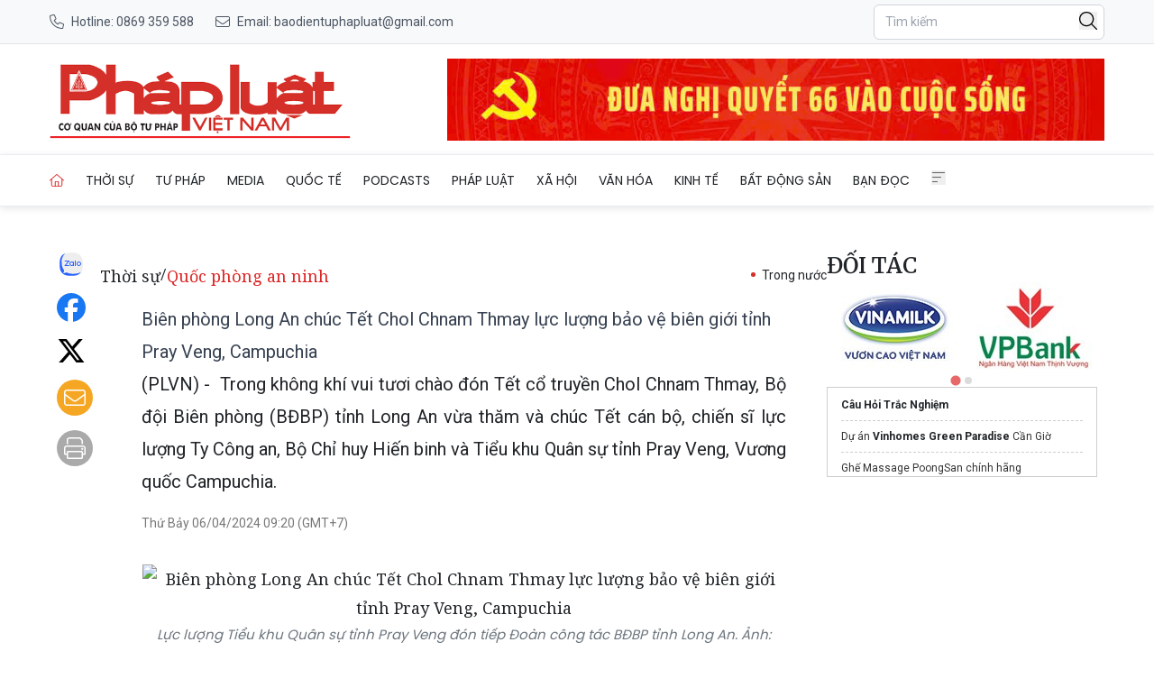

--- FILE ---
content_type: text/html; charset=utf-8
request_url: https://baophapluat.vn/bien-phong-long-an-chuc-tet-chol-chnam-thmay-luc-luong-bao-ve-bien-gioi-tinh-pray-veng-campuchia-post508772.html
body_size: 15533
content:
<!DOCTYPE html>
<html lang="vi">

<head>
    <meta charset="UTF-8">
    <meta name="viewport" content="width=device-width, initial-scale=1.0">
    <link rel="icon" href="https://baophapluat.vn/static/favicon.ico" />
    <title>
        
Biên phòng Long An chúc Tết Chol Chnam Thmay lực lượng bảo vệ biên giới tỉnh Pray Veng, Campuchia

    </title>
    <link rel="stylesheet" href="/static/css/main.v3.8.css" type="text/css">
    <link rel="preconnect" href="https://fonts.googleapis.com">
    <link rel="preconnect" href="https://fonts.gstatic.com" crossorigin>
    <link rel="preconnect" href="https://cdn.baophapluat.vn" crossorigin>

    <link rel="preload"
        href="https://fonts.googleapis.com/css2?family=Merriweather:ital,opsz,wght@0,18..144,300..900;1,18..144,300..900&family=Noto+Serif:ital,wght@0,100..900;1,100..900&family=Roboto:ital,wght@0,100..900;1,100..900&display=swap"
        as="style" onload="this.onload=null;this.rel='stylesheet'">
    <link rel="preload" href="/static/libs/splidejs/css/splide-core.min.css" as="style"
        onload="this.onload=null;this.rel='stylesheet'">
    <link rel="preload" href="/static/libs/fancybox/fancybox.css" as="style"
        onload="this.onload=null;this.rel='stylesheet'">

    <noscript>
        <link rel="stylesheet"
            href="https://fonts.googleapis.com/css2?family=Merriweather:ital,opsz,wght@0,18..144,300..900;1,18..144,300..900&family=Noto+Serif:ital,wght@0,100..900;1,100..900&family=Roboto:ital,wght@0,100..900;1,100..900&display=swap">

        <link rel="stylesheet" href="/static/css/article/print.css" type="text/css">
        <link rel="stylesheet" href="/static/css/article/old-content.css" type="text/css">
        <link rel="stylesheet" href="/static/libs/splidejs/css/splide-core.min.css" type="text/css">
        <link rel="stylesheet" href="/static/libs/fancybox/fancybox.css" type="text/css">

    </noscript>
    <script>
        var CDN_URL = "https://cdn.baophapluat.vn";
        var AD_FREE_CATEGORIES = ['f1a3d248-2288-4da3-a4a3-0a8f9b730ffe','b0cbdfef-1d99-4412-90ec-b4df79113204','d34ace9b-4113-4225-9510-c6aa8c0502d5','7d63ec45-dfc0-4f40-b007-092bb3e8476f','e7194df3-54a8-4866-b088-d8d0f9a457bf','fc7983fc-311d-4015-8050-c2bf5226e249','195963ca-de54-4016-88d0-a12ff9afc452','5d5df256-9310-4752-ba6f-9cd37dc83e8c','5658ad7d-71e6-41bd-bed0-648d7921fb91','5752cc07-7566-4598-a27f-57bb5bd5b638','e5c64fd3-dbf6-419b-bdf5-f8385264e67a','ef810500-d4b9-4207-8fd6-c59b5245642a','cf5aadf4-3c0f-4bc6-9117-7a551371efa0','c5bd4612-34e6-494a-bdb1-a202d35ef04e','adf3b944-c8ca-41fb-8a09-ecbf8ce8607e','799d6c30-2651-4d78-ac8c-4f8058df65bf','c47cf23c-31b2-4dd3-86d6-194791d28149','a7c5690b-e8e8-4a3e-82cb-afdd2a14bd67','c71cacf6-ea6b-4807-b6be-5bb1726392b8','f86523ad-b85a-4414-b23e-83e6f9aaff04','b183deb1-d28d-4e48-a6d3-500b5930a4a4','68c659e9-4eaf-4b2f-9f01-fc269e6f722a','95bb5df4-0036-42aa-900b-bf7e89417168','4780dbe4-98f1-4bcc-87c0-98946855a0e2','94cfdb24-79af-4c00-bc2b-53d591775b30'];
    </script>
    <script src="/static/libs/splidejs/js/splide.min.js" defer></script>
    <script src="/static/scripts/ads.v1.1.js" defer></script>
    <script src="/static/scripts/htmx.min.js"></script>
    <!-- <script src="/static/scripts/preload.js"></script> -->
    <!-- Google tag (gtag.js) -->
    <script async src="https://www.googletagmanager.com/gtag/js?id=G-27QRTWVRFC"></script>
    <script>
        window.dataLayer = window.dataLayer || [];
        function gtag() { dataLayer.push(arguments); }
        gtag('js', new Date());
        gtag('config', 'G-27QRTWVRFC');
    </script>
    <script src="https://sdk.moneyoyo.com/v1/webpush.js?pid=F85RdMVQJ3Pe4bm4uyvPnA" async></script>
    
<meta name="description" content="(PLVN) -&#38;nbsp; Trong không khí vui tươi chào đón Tết cổ truyền Chol Chnam Thmay, Bộ đội Biên phòng (BĐBP) tỉnh Long An vừa&#38;nbsp;thăm và chúc Tết cán bộ, chiến sĩ lực lượng Ty Công an, Bộ Chỉ huy Hiến binh và Tiểu khu Quân sự tỉnh Pray Veng, Vương quốc Campuchia." />

<meta name="keywords" content="long an,biên phòng,bđbp,Vayrieng,campuchia,Chol Chnam Thmay" />

<meta name="author" content="Báo Pháp Luật Việt Nam" />
<meta name="copyright" content="Báo Pháp Luật Việt Nam" />
<!-- Twitter Card -->
<meta name="twitter:card" content="article" />
<meta name="twitter:site" content="Báo Pháp Luật Việt Nam" />
<meta name="twitter:title" content="Biên phòng Long An chúc Tết Chol Chnam Thmay lực lượng bảo vệ biên giới tỉnh Pray Veng, Campuchia" />
<meta name="twitter:description" content="(PLVN) -&#38;nbsp; Trong không khí vui tươi chào đón Tết cổ truyền Chol Chnam Thmay, Bộ đội Biên phòng (BĐBP) tỉnh Long An vừa&#38;nbsp;thăm và chúc Tết cán bộ, chiến sĩ lực lượng Ty Công an, Bộ Chỉ huy Hiến binh và Tiểu khu Quân sự tỉnh Pray Veng, Vương quốc Campuchia." />

<meta name="twitter:creator" content="@baophapluatvn" />


<meta name="twitter:image" content="https://cdn.baophapluat.vn/uploaded/nguyenleanhnhu/2024_04_06/luc-luong-ty-cong-an-tinh-pray-veng-don-tiep-doan-cong-tac-bdbp-tinh-long-an-9854.jpg" />

<link rel="canonical" href="https://baophapluat.vn/bien-phong-long-an-chuc-tet-chol-chnam-thmay-luc-luong-bao-ve-bien-gioi-tinh-pray-veng-campuchia-post508772.html" />
<!-- Open Graph -->

<meta property="og:type" content="article" />

<meta property="og:site_name" content="Báo Pháp Luật Việt Nam" />
<meta property="og:title" content="Biên phòng Long An chúc Tết Chol Chnam Thmay lực lượng bảo vệ biên giới tỉnh Pray Veng, Campuchia" />
<meta property="og:url" content="https://baophapluat.vn/bien-phong-long-an-chuc-tet-chol-chnam-thmay-luc-luong-bao-ve-bien-gioi-tinh-pray-veng-campuchia-post508772.html" />
<meta property="og:description" content="(PLVN) -&#38;nbsp; Trong không khí vui tươi chào đón Tết cổ truyền Chol Chnam Thmay, Bộ đội Biên phòng (BĐBP) tỉnh Long An vừa&#38;nbsp;thăm và chúc Tết cán bộ, chiến sĩ lực lượng Ty Công an, Bộ Chỉ huy Hiến binh và Tiểu khu Quân sự tỉnh Pray Veng, Vương quốc Campuchia." />

<meta property="og:image" content="https://cdn.baophapluat.vn/uploaded/nguyenleanhnhu/2024_04_06/luc-luong-ty-cong-an-tinh-pray-veng-don-tiep-doan-cong-tac-bdbp-tinh-long-an-9854.jpg" />

<meta property="og:image:width" content="0" />


<meta property="og:image:height" content="0" />



<!-- Facebook -->

<meta property="fb:app_id" content="926946780752064">


<meta property="fb:pages" content="891188207728057">

<meta http-equiv="Cross-Origin-Embedder-Policy" content="require-corp">
<script type="application/ld+json">{
  "@context": "http://schema.org",
  "@type": "BreadcrumbList",
  "itemListElement": [
    [
      {
        "@type": "ListItem",
        "position": 1,
        "name": "Trang chủ",
        "item": "https://baophapluat.vn"
      },
      {
        "@type": "ListItem",
        "position": 2,
        "name": "Thời sự",
        "item": "https://baophapluat.vn/thoi-su-chinh-tri"
      },
      {
        "@type": "ListItem",
        "position": 3,
        "name": "Quốc phòng an ninh",
        "item": "https://baophapluat.vn/thoi-su-chinh-tri-quoc-phong-an-ninh"
      }
    ]
  ]
}</script>
<script type="application/ld+json">{"@context":"http://schema.org","@type":"NewsArticle","mainEntityOfPage":{"@type":"WebPage","@id":"https://baophapluat.vn/bien-phong-long-an-chuc-tet-chol-chnam-thmay-luc-luong-bao-ve-bien-gioi-tinh-pray-veng-campuchia-post508772.html"},"headline":"Biên phòng Long An chúc Tết Chol Chnam Thmay lực lượng bảo vệ biên giới tỉnh Pray Veng, Campuchia","image":["https://cdn.baophapluat.vn/uploaded/nguyenleanhnhu/2024_04_06/luc-luong-ty-cong-an-tinh-pray-veng-don-tiep-doan-cong-tac-bdbp-tinh-long-an-9854.jpg"],"datePublished":"2024-04-06T02:20:18.767+00:00","dateModified":"2024-04-06T02:20:18.767+00:00","author":{"@type":"Person","Name":"Anh Như - Luận Quân"},"publisher":{"@type":"Organization","Name":"Báo Pháp Luật Việt Nam","logo":{"@type":"ImageObject","Url":"https://baophapluat.vn/static/images/logo-desktop.png"}},"description":"(PLVN) -&nbsp; Trong không khí vui tươi chào đón Tết cổ truyền Chol Chnam Thmay, Bộ đội Biên phòng (BĐBP) tỉnh Long An vừa&nbsp;thăm và chúc Tết cán bộ, chiến sĩ lực lượng Ty Công an, Bộ Chỉ huy Hiến binh và Tiểu khu Quân sự tỉnh Pray Veng, Vương quốc Campuchia."}</script>
<script>
    window.currentObjectId = 'acfc30cf-cd47-4fe1-ba47-69250724c8fb';
    window.currentObjectType = 2;
    window.categoryId = 'e7194df3-54a8-4866-b088-d8d0f9a457bf';
</script>



</head>

<body hx-ext="preload">
    <header class="w-full top-0 left-0 z-50 bg-white">
    <div class="hidden md:block bg-[#f8f9fa] border-b border-[#e5e5e5] py-1">
    <div class="container mx-auto px-4">
      <div class="flex justify-between items-center h-10 text-sm">
        <div class="hidden md:flex items-center space-x-6">
          <a 
            href="tel:0904868118" 
            class="flex items-center text-gray-600 hover:text-red-600 transition-colors"
          >
           <span class="w-4 h-4 bg-[#4b5563] tel_icon mr-2">
           </span>
            <span>Hotline: 0869 359 588</span>
          </a>
  
          <a 
            href="mailto:baodientuphapluat@gmail.com"
            class="flex items-center text-gray-600 hover:text-red-600 transition-colors"
          >
            <span class="w-4 h-4 bg-[#4b5563] email_icon mr-2"></span>
            <span>Email: baodientuphapluat@gmail.com</span>
          </a>
        </div>
  
         <!-- Mobile Contact  -->
        <div class="md:hidden flex items-center space-x-4">
          <a 
            href="tel:0904868118"
            class="text-gray-600 hover:text-red-600"
            aria-label="Call hotline"
          >
            <svg 
              class="w-5 h-5" 
              fill="none" 
              stroke="currentColor" 
              viewBox="0 0 24 24"
            >
              <path 
                stroke-linecap="round" 
                stroke-linejoin="round" 
                stroke-width="2" 
                d="M3 5a2 2 0 012-2h3.28a1 1 0 01.948.684l1.498 4.493a1 1 0 01-.502 1.21l-2.257 1.13a11.042 11.042 0 005.516 5.516l1.13-2.257a1 1 0 011.21-.502l4.493 1.498a1 1 0 01.684.949V19a2 2 0 01-2 2h-1C9.716 21 3 14.284 3 6V5z"
              />
            </svg>
          </a>
  
          <a 
            href="mailto:baodientuphapluat@gmail.com"
            class="text-gray-600 hover:text-red-600"
            aria-label="Send email"
          >
            <svg 
              class="w-5 h-5" 
              fill="none" 
              stroke="currentColor" 
              viewBox="0 0 24 24"
            >
              <path 
                stroke-linecap="round" 
                stroke-linejoin="round" 
                stroke-width="2" 
                d="M3 8l7.89 5.26a2 2 0 002.22 0L21 8M5 19h14a2 2 0 002-2V7a2 2 0 00-2-2H5a2 2 0 00-2 2v10a2 2 0 002 2z"
              />
            </svg>
          </a>
        </div>
  
        <div class="flex items-center space-x-4">
          <div class="relative">
    <input type="text" name="searchInput" id="searchInput" placeholder="Tìm kiếm"
        class="px-3 py-2 text-sm border border-gray-300 rounded-md focus:outline-none focus:none w-64 focus:border-none"
        autocomplete="off" />
    <button class="w-5 absolute right-2 top-2" onclick="performSearch()">
        <svg xmlns="http://www.w3.org/2000/svg" viewBox="0 0 512 512">
            <path
                d="M384 208A176 176 0 1 0 32 208a176 176 0 1 0 352 0zM343.3 366C307 397.2 259.7 416 208 416C93.1 416 0 322.9 0 208S93.1 0 208 0S416 93.1 416 208c0 51.7-18.8 99-50 135.3L507.3 484.7c6.2 6.2 6.2 16.4 0 22.6s-16.4 6.2-22.6 0L343.3 366z" />
        </svg>
    </button>
</div>
        </div>
      </div>
    </div>
  </div>

    <div class="container mx-auto px-4">
        <div class="flex w-full py-4 gap-4 justify-between items-center header-container header_mobile">
            <div class="md:hidden">
                <button aria-label="Toggle menu" onclick="toggleMobileMenu()">
                    <svg xmlns="http://www.w3.org/2000/svg" class="w-6 h-6" fill="#666" stroke="currentColor"
                        viewBox="0 0 448 512">
                        <path
                            d="M0 80c0-8.8 7.2-16 16-16H432c8.8 0 16 7.2 16 16s-7.2 16-16 16H16C7.2 96 0 88.8 0 80zM0 240c0-8.8 7.2-16 16-16H304c8.8 0 16 7.2 16 16s-7.2 16-16 16H16c-8.8 0-16-7.2-16-16zM192 400c0 8.8-7.2 16-16 16H16c-8.8 0-16-7.2-16-16s7.2-16 16-16H176c8.8 0 16 7.2 16 16z" />
                    </svg>

                </button>
                <nav id="mobile_menu" class="hidden mobile_menu shadow-md shadow-gray-500  ">
    <ul class="grid grid-cols-1 divide-y divide-[#ddd]">
        <li class="py-4 pl-4">
            <a href="/" title="Trang chủ" class="w-4 active uppercase">Trang chủ</a>
        </li>
        
        <li class="py-4 pl-4">
            <a href="/chuyen-muc/thoi-su-chinh-tri.html" title="Thời sự"
                class="hover:text-red-600 uppercase text-sm text-nowrap flex justify-between pr-4">
                <span>
                    Thời sự
                </span>
                
                <span class="w-5 h-5 bg-black chevron-down" onclick="toggleSubMenu(event,this)">
                </span>
                
            </a>
            
            <ul class="hidden">
                
                <li>
                    <a href="/chuyen-muc/thoi-su-chinh-tri-trong-nuoc.html" title="Trong nước"
                        class="block px-4 py-2 text-sm text-gray-700 hover:bg-gray-100 items-center">
                        Trong nước
                    </a>
                </li>
                
                <li>
                    <a href="/chuyen-muc/thoi-su-chinh-tri-quoc-phong-an-ninh.html" title="Quốc phòng an ninh"
                        class="block px-4 py-2 text-sm text-gray-700 hover:bg-gray-100 items-center">
                        Quốc phòng an ninh
                    </a>
                </li>
                
            </ul>
            
        </li>
        
        <li class="py-4 pl-4">
            <a href="/chuyen-muc/tu-phap.html" title="Tư pháp"
                class="hover:text-red-600 uppercase text-sm text-nowrap flex justify-between pr-4">
                <span>
                    Tư pháp
                </span>
                
                <span class="w-5 h-5 bg-black chevron-down" onclick="toggleSubMenu(event,this)">
                </span>
                
            </a>
            
            <ul class="hidden">
                
                <li>
                    <a href="/chuyen-muc/tu-phap-hoat-dong-nganh.html" title="Hoạt động ngành Tư pháp"
                        class="block px-4 py-2 text-sm text-gray-700 hover:bg-gray-100 items-center">
                        Hoạt động ngành Tư pháp
                    </a>
                </li>
                
                <li>
                    <a href="/chuyen-muc/tu-phap-the-che-trong-ky-nguyen-moi.html" title="Thể chế trong Kỷ nguyên mới"
                        class="block px-4 py-2 text-sm text-gray-700 hover:bg-gray-100 items-center">
                        Thể chế trong Kỷ nguyên mới
                    </a>
                </li>
                
                <li>
                    <a href="/chuyen-muc/tu-phap-hoat-dong-bo-truong.html" title="Hoạt động Bộ trưởng"
                        class="block px-4 py-2 text-sm text-gray-700 hover:bg-gray-100 items-center">
                        Hoạt động Bộ trưởng
                    </a>
                </li>
                
            </ul>
            
        </li>
        
        <li class="py-4 pl-4">
            <a href="/media/" title="Media"
                class="hover:text-red-600 uppercase text-sm text-nowrap flex justify-between pr-4">
                <span>
                    Media
                </span>
                
                <span class="w-5 h-5 bg-black chevron-down" onclick="toggleSubMenu(event,this)">
                </span>
                
            </a>
            
            <ul class="hidden">
                
                <li>
                    <a href="/chuyen-muc/media-bat-dong-san.html" title="Bất động sản"
                        class="block px-4 py-2 text-sm text-gray-700 hover:bg-gray-100 items-center">
                        Bất động sản
                    </a>
                </li>
                
                <li>
                    <a href="/chuyen-muc/media-doanh-nghiep-doanh-nhan.html" title="Doanh nghiệp - Doanh nhân"
                        class="block px-4 py-2 text-sm text-gray-700 hover:bg-gray-100 items-center">
                        Doanh nghiệp - Doanh nhân
                    </a>
                </li>
                
                <li>
                    <a href="/chuyen-muc/media-hot-news.html" title="Hot news"
                        class="block px-4 py-2 text-sm text-gray-700 hover:bg-gray-100 items-center">
                        Hot news
                    </a>
                </li>
                
                <li>
                    <a href="/chuyen-muc/media-ong-kinh-phap-luat.html" title="Ống kính pháp luật"
                        class="block px-4 py-2 text-sm text-gray-700 hover:bg-gray-100 items-center">
                        Ống kính pháp luật
                    </a>
                </li>
                
                <li>
                    <a href="/chuyen-muc/media-toa-dam.html" title="Toạ đàm"
                        class="block px-4 py-2 text-sm text-gray-700 hover:bg-gray-100 items-center">
                        Toạ đàm
                    </a>
                </li>
                
                <li>
                    <a href="/chuyen-muc/media-tu-phap.html" title="Tư pháp"
                        class="block px-4 py-2 text-sm text-gray-700 hover:bg-gray-100 items-center">
                        Tư pháp
                    </a>
                </li>
                
                <li>
                    <a href="/chuyen-muc/media-van-hoa-giai-tri.html" title="Văn hóa - Giải trí"
                        class="block px-4 py-2 text-sm text-gray-700 hover:bg-gray-100 items-center">
                        Văn hóa - Giải trí
                    </a>
                </li>
                
                <li>
                    <a href="/chuyen-muc/media-xa-hoi.html" title="Xã hội"
                        class="block px-4 py-2 text-sm text-gray-700 hover:bg-gray-100 items-center">
                        Xã hội
                    </a>
                </li>
                
            </ul>
            
        </li>
        
        <li class="py-4 pl-4">
            <a href="/chuyen-muc/quoc-te.html" title="Quốc tế"
                class="hover:text-red-600 uppercase text-sm text-nowrap flex justify-between pr-4">
                <span>
                    Quốc tế
                </span>
                
                <span class="w-5 h-5 bg-black chevron-down" onclick="toggleSubMenu(event,this)">
                </span>
                
            </a>
            
            <ul class="hidden">
                
                <li>
                    <a href="/chuyen-muc/thoi-su-quoc-te.html" title="Thời sự quốc tế"
                        class="block px-4 py-2 text-sm text-gray-700 hover:bg-gray-100 items-center">
                        Thời sự quốc tế
                    </a>
                </li>
                
                <li>
                    <a href="/chuyen-muc/cuoc-song-do-day.html" title="Cuộc sống đó đây"
                        class="block px-4 py-2 text-sm text-gray-700 hover:bg-gray-100 items-center">
                        Cuộc sống đó đây
                    </a>
                </li>
                
            </ul>
            
        </li>
        
        <li class="py-4 pl-4">
            <a href="/podcasts/" title="Podcasts"
                class="hover:text-red-600 uppercase text-sm text-nowrap flex justify-between pr-4">
                <span>
                    Podcasts
                </span>
                
                <span class="w-5 h-5 bg-black chevron-down" onclick="toggleSubMenu(event,this)">
                </span>
                
            </a>
            
            <ul class="hidden">
                
                <li>
                    <a href="/chuyen-muc/giai-dap.html" title="Giải đáp Pháp luật"
                        class="block px-4 py-2 text-sm text-gray-700 hover:bg-gray-100 items-center">
                        Giải đáp Pháp luật
                    </a>
                </li>
                
                <li>
                    <a href="/chuyen-muc/ban-tin-phap-luat.html" title="Bản tin Pháp luật"
                        class="block px-4 py-2 text-sm text-gray-700 hover:bg-gray-100 items-center">
                        Bản tin Pháp luật
                    </a>
                </li>
                
                <li>
                    <a href="/chuyen-muc/guong-sang-phap-luat.html" title="Gương sáng Pháp luật"
                        class="block px-4 py-2 text-sm text-gray-700 hover:bg-gray-100 items-center">
                        Gương sáng Pháp luật
                    </a>
                </li>
                
                <li>
                    <a href="/chuyen-muc/hon-nhan-gia-dinh.html" title="Hôn nhân gia đình"
                        class="block px-4 py-2 text-sm text-gray-700 hover:bg-gray-100 items-center">
                        Hôn nhân gia đình
                    </a>
                </li>
                
                <li>
                    <a href="/chuyen-muc/lang-man-phap-luat.html" title="Lãng mạn Pháp luật"
                        class="block px-4 py-2 text-sm text-gray-700 hover:bg-gray-100 items-center">
                        Lãng mạn Pháp luật
                    </a>
                </li>
                
                <li>
                    <a href="/chuyen-muc/song-vui-song-khoe.html" title="Sống vui sống khỏe"
                        class="block px-4 py-2 text-sm text-gray-700 hover:bg-gray-100 items-center">
                        Sống vui sống khỏe
                    </a>
                </li>
                
            </ul>
            
        </li>
        
        <li class="py-4 pl-4">
            <a href="/chuyen-muc/phap-luat.html" title="Pháp luật"
                class="hover:text-red-600 uppercase text-sm text-nowrap flex justify-between pr-4">
                <span>
                    Pháp luật
                </span>
                
                <span class="w-5 h-5 bg-black chevron-down" onclick="toggleSubMenu(event,this)">
                </span>
                
            </a>
            
            <ul class="hidden">
                
                <li>
                    <a href="/chuyen-muc/phap-luat-tin-nong.html" title="Tin nóng"
                        class="block px-4 py-2 text-sm text-gray-700 hover:bg-gray-100 items-center">
                        Tin nóng
                    </a>
                </li>
                
                <li>
                    <a href="/chuyen-muc/phap-luat-phap-dinh.html" title="Pháp đình"
                        class="block px-4 py-2 text-sm text-gray-700 hover:bg-gray-100 items-center">
                        Pháp đình
                    </a>
                </li>
                
                <li>
                    <a href="/chuyen-muc/ho-so-vu-an.html" title="Hồ sơ vụ án"
                        class="block px-4 py-2 text-sm text-gray-700 hover:bg-gray-100 items-center">
                        Hồ sơ vụ án
                    </a>
                </li>
                
                <li>
                    <a href="/chuyen-muc/phap-luat-dieu-tra.html" title="Điều tra"
                        class="block px-4 py-2 text-sm text-gray-700 hover:bg-gray-100 items-center">
                        Điều tra
                    </a>
                </li>
                
            </ul>
            
        </li>
        
        <li class="py-4 pl-4">
            <a href="/chuyen-muc/xa-hoi.html" title="Xã hội"
                class="hover:text-red-600 uppercase text-sm text-nowrap flex justify-between pr-4">
                <span>
                    Xã hội
                </span>
                
                <span class="w-5 h-5 bg-black chevron-down" onclick="toggleSubMenu(event,this)">
                </span>
                
            </a>
            
            <ul class="hidden">
                
                <li>
                    <a href="/chuyen-muc/tieu-dung-va-du-luan-the-gioi-cong-nghe.html" title="Khoa học - Công nghệ"
                        class="block px-4 py-2 text-sm text-gray-700 hover:bg-gray-100 items-center">
                        Khoa học - Công nghệ
                    </a>
                </li>
                
                <li>
                    <a href="/chuyen-muc/xa-hoi-giao-duc.html" title="Giáo dục"
                        class="block px-4 py-2 text-sm text-gray-700 hover:bg-gray-100 items-center">
                        Giáo dục
                    </a>
                </li>
                
                <li>
                    <a href="/chuyen-muc/xa-hoi-y-te.html" title="Y tế"
                        class="block px-4 py-2 text-sm text-gray-700 hover:bg-gray-100 items-center">
                        Y tế
                    </a>
                </li>
                
                <li>
                    <a href="/chuyen-muc/xa-hoi-nong-thon-moi.html" title="Chương trình nông thôn mới"
                        class="block px-4 py-2 text-sm text-gray-700 hover:bg-gray-100 items-center">
                        Chương trình nông thôn mới
                    </a>
                </li>
                
                <li>
                    <a href="/chuyen-muc/xa-hoi-giao-thong.html" title="Giao thông"
                        class="block px-4 py-2 text-sm text-gray-700 hover:bg-gray-100 items-center">
                        Giao thông
                    </a>
                </li>
                
                <li>
                    <a href="/chuyen-muc/xa-hoi-tin-dia-phuong.html" title="Tin địa phương"
                        class="block px-4 py-2 text-sm text-gray-700 hover:bg-gray-100 items-center">
                        Tin địa phương
                    </a>
                </li>
                
                <li>
                    <a href="/chuyen-muc/xa-hoi-moi-truong.html" title="Môi trường"
                        class="block px-4 py-2 text-sm text-gray-700 hover:bg-gray-100 items-center">
                        Môi trường
                    </a>
                </li>
                
            </ul>
            
        </li>
        
        <li class="py-4 pl-4">
            <a href="/chuyen-muc/van-hoa.html" title="Văn hóa"
                class="hover:text-red-600 uppercase text-sm text-nowrap flex justify-between pr-4">
                <span>
                    Văn hóa
                </span>
                
                <span class="w-5 h-5 bg-black chevron-down" onclick="toggleSubMenu(event,this)">
                </span>
                
            </a>
            
            <ul class="hidden">
                
                <li>
                    <a href="/chuyen-muc/van-hoa-the-thao.html" title="Thể thao"
                        class="block px-4 py-2 text-sm text-gray-700 hover:bg-gray-100 items-center">
                        Thể thao
                    </a>
                </li>
                
                <li>
                    <a href="/chuyen-muc/van-hoa-giai-tri.html" title="Giải trí"
                        class="block px-4 py-2 text-sm text-gray-700 hover:bg-gray-100 items-center">
                        Giải trí
                    </a>
                </li>
                
                <li>
                    <a href="/chuyen-muc/van-hoa-du-lich.html" title="Du lịch"
                        class="block px-4 py-2 text-sm text-gray-700 hover:bg-gray-100 items-center">
                        Du lịch
                    </a>
                </li>
                
                <li>
                    <a href="/chuyen-muc/van-hoa-ban-sac-viet.html" title="Bản sắc Việt"
                        class="block px-4 py-2 text-sm text-gray-700 hover:bg-gray-100 items-center">
                        Bản sắc Việt
                    </a>
                </li>
                
                <li>
                    <a href="/chuyen-muc/van-hoa-song-an-vui.html" title="Sống an vui"
                        class="block px-4 py-2 text-sm text-gray-700 hover:bg-gray-100 items-center">
                        Sống an vui
                    </a>
                </li>
                
                <li>
                    <a href="/chuyen-muc/van-hoa-gioi-thieu-sach.html" title="Giới thiệu sách"
                        class="block px-4 py-2 text-sm text-gray-700 hover:bg-gray-100 items-center">
                        Giới thiệu sách
                    </a>
                </li>
                
                <li>
                    <a href="/chuyen-muc/van-hoa-sang-tac.html" title="Sáng tác"
                        class="block px-4 py-2 text-sm text-gray-700 hover:bg-gray-100 items-center">
                        Sáng tác
                    </a>
                </li>
                
            </ul>
            
        </li>
        
        <li class="py-4 pl-4">
            <a href="/chuyen-muc/kinh-te.html" title="Kinh tế"
                class="hover:text-red-600 uppercase text-sm text-nowrap flex justify-between pr-4">
                <span>
                    Kinh tế
                </span>
                
                <span class="w-5 h-5 bg-black chevron-down" onclick="toggleSubMenu(event,this)">
                </span>
                
            </a>
            
            <ul class="hidden">
                
                <li>
                    <a href="/chuyen-muc/dau-tu-cong.html" title="Đầu tư công"
                        class="block px-4 py-2 text-sm text-gray-700 hover:bg-gray-100 items-center">
                        Đầu tư công
                    </a>
                </li>
                
                <li>
                    <a href="/chuyen-muc/kinh-te-tai-chinh.html" title="Tài chính"
                        class="block px-4 py-2 text-sm text-gray-700 hover:bg-gray-100 items-center">
                        Tài chính
                    </a>
                </li>
                
                <li>
                    <a href="/chuyen-muc/kinh-te-chung-khoan.html" title="Chứng khoán"
                        class="block px-4 py-2 text-sm text-gray-700 hover:bg-gray-100 items-center">
                        Chứng khoán
                    </a>
                </li>
                
                <li>
                    <a href="/chuyen-muc/kinh-te-ngan-hang.html" title="Ngân hàng"
                        class="block px-4 py-2 text-sm text-gray-700 hover:bg-gray-100 items-center">
                        Ngân hàng
                    </a>
                </li>
                
                <li>
                    <a href="/chuyen-muc/kinh-te-kinh-te-so.html" title="Kinh tế số"
                        class="block px-4 py-2 text-sm text-gray-700 hover:bg-gray-100 items-center">
                        Kinh tế số
                    </a>
                </li>
                
                <li>
                    <a href="/chuyen-muc/kinh-te-doanh-nghiep-doanh-nhan.html" title="Doanh nghiệp - Doanh nhân"
                        class="block px-4 py-2 text-sm text-gray-700 hover:bg-gray-100 items-center">
                        Doanh nghiệp - Doanh nhân
                    </a>
                </li>
                
            </ul>
            
        </li>
        
        <li class="py-4 pl-4">
            <a href="/chuyen-muc/bat-dong-san.html" title="Bất động sản"
                class="hover:text-red-600 uppercase text-sm text-nowrap flex justify-between pr-4">
                <span>
                    Bất động sản
                </span>
                
                <span class="w-5 h-5 bg-black chevron-down" onclick="toggleSubMenu(event,this)">
                </span>
                
            </a>
            
            <ul class="hidden">
                
                <li>
                    <a href="/chuyen-muc/nha-dep.html" title="Nhà đẹp"
                        class="block px-4 py-2 text-sm text-gray-700 hover:bg-gray-100 items-center">
                        Nhà đẹp
                    </a>
                </li>
                
                <li>
                    <a href="/chuyen-muc/khong-gian-xanh.html" title="Không gian xanh"
                        class="block px-4 py-2 text-sm text-gray-700 hover:bg-gray-100 items-center">
                        Không gian xanh
                    </a>
                </li>
                
                <li>
                    <a href="/chuyen-muc/tin-dat-lanh.html" title="Tin đất lành"
                        class="block px-4 py-2 text-sm text-gray-700 hover:bg-gray-100 items-center">
                        Tin đất lành
                    </a>
                </li>
                
                <li>
                    <a href="/chuyen-muc/chinh-sach.html" title="Chính sách"
                        class="block px-4 py-2 text-sm text-gray-700 hover:bg-gray-100 items-center">
                        Chính sách
                    </a>
                </li>
                
                <li>
                    <a href="/chuyen-muc/doanh-nghiep.html" title="Doanh nghiệp"
                        class="block px-4 py-2 text-sm text-gray-700 hover:bg-gray-100 items-center">
                        Doanh nghiệp
                    </a>
                </li>
                
                <li>
                    <a href="/chuyen-muc/thi-truong.html" title="Thị trường"
                        class="block px-4 py-2 text-sm text-gray-700 hover:bg-gray-100 items-center">
                        Thị trường
                    </a>
                </li>
                
                <li>
                    <a href="/chuyen-muc/san-giao-dich.html" title="Sàn giao dịch"
                        class="block px-4 py-2 text-sm text-gray-700 hover:bg-gray-100 items-center">
                        Sàn giao dịch
                    </a>
                </li>
                
                <li>
                    <a href="/chuyen-muc/phong-thuy.html" title="Phong thủy"
                        class="block px-4 py-2 text-sm text-gray-700 hover:bg-gray-100 items-center">
                        Phong thủy
                    </a>
                </li>
                
            </ul>
            
        </li>
        
        <li class="py-4 pl-4">
            <a href="/chuyen-muc/ban-doc.html" title="Bạn đọc"
                class="hover:text-red-600 uppercase text-sm text-nowrap flex justify-between pr-4">
                <span>
                    Bạn đọc
                </span>
                
                <span class="w-5 h-5 bg-black chevron-down" onclick="toggleSubMenu(event,this)">
                </span>
                
            </a>
            
            <ul class="hidden">
                
                <li>
                    <a href="/chuyen-muc/ban-doc-cu-tri.html" title="Cử tri"
                        class="block px-4 py-2 text-sm text-gray-700 hover:bg-gray-100 items-center">
                        Cử tri
                    </a>
                </li>
                
                <li>
                    <a href="/chuyen-muc/goc-nhin-ban-doc.html" title="Góc nhìn"
                        class="block px-4 py-2 text-sm text-gray-700 hover:bg-gray-100 items-center">
                        Góc nhìn
                    </a>
                </li>
                
                <li>
                    <a href="/chuyen-muc/ban-doc-tu-van.html" title="Tư vấn pháp luật"
                        class="block px-4 py-2 text-sm text-gray-700 hover:bg-gray-100 items-center">
                        Tư vấn pháp luật
                    </a>
                </li>
                
                <li>
                    <a href="/chuyen-muc/ban-doc-don-thu.html" title="Đơn thư"
                        class="block px-4 py-2 text-sm text-gray-700 hover:bg-gray-100 items-center">
                        Đơn thư
                    </a>
                </li>
                
                <li>
                    <a href="/chuyen-muc/ban-doc-van-ban-moi.html" title="Văn bản mới"
                        class="block px-4 py-2 text-sm text-gray-700 hover:bg-gray-100 items-center">
                        Văn bản mới
                    </a>
                </li>
                
            </ul>
            
        </li>
        
    </ul>
</nav>
            </div>


            <div class="logo-container logo-print text-center">
                <a href="/" class="block" aria-label="Biên phòng Long An chúc Tết Chol Chnam Thmay lực lượng bảo vệ biên giới tỉnh Pray Veng, Campuchia" title="Biên phòng Long An chúc Tết Chol Chnam Thmay lực lượng bảo vệ biên giới tỉnh Pray Veng, Campuchia">
                    <picture>
                        <img src="/static/images/logo-desktop.png" alt="Biên phòng Long An chúc Tết Chol Chnam Thmay lực lượng bảo vệ biên giới tỉnh Pray Veng, Campuchia" title="Biên phòng Long An chúc Tết Chol Chnam Thmay lực lượng bảo vệ biên giới tỉnh Pray Veng, Campuchia" width="300px"
                            height="60px" class="w-auto h-[40px] md:h-[90px] object-contain" loading="eager"
                            decoding="async" />
                    </picture>

                    <span class="sr-only">
                        Trang chủ Biên phòng Long An chúc Tết Chol Chnam Thmay lực lượng bảo vệ biên giới tỉnh Pray Veng, Campuchia
                    </span>
                </a>
            </div>

            <div class="adSlot hidden md:flex" style="max-width: 729px; max-height:90px"
                id="fabe6140-e01b-424d-8849-662cc7c9b29e"></div>

            <div class="md:hidden text-right justify-items-end">
                <button class="flex" aria-label="Tìm kiếm" onclick="window.location.href='/tim-kiem/?q='">
                    <span class="w-6 fill-gray-600">
                        <svg xmlns="http://www.w3.org/2000/svg" viewBox="0 0 512 512">
                            <path
                                d="M384 208A176 176 0 1 0 32 208a176 176 0 1 0 352 0zM343.3 366C307 397.2 259.7 416 208 416C93.1 416 0 322.9 0 208S93.1 0 208 0S416 93.1 416 208c0 51.7-18.8 99-50 135.3L507.3 484.7c6.2 6.2 6.2 16.4 0 22.6s-16.4 6.2-22.6 0L343.3 366z" />
                        </svg>
                    </span>
                </button>
            </div>
        </div>
        <div class="adSlot flex items-center md:hidden my-2" id="d4bc5097-eaf2-40fe-a6ce-ec274a86cfe4"></div>
    </div>

    <div class="hidden md:block border-[#e9ecef] border-y-[1px] mb-4 sha nav-wrapper">
        <nav class="container mx-auto px-4 hidden md:flex items-center space-x-6 py-4" id="top_menu">
    <a href="/" title="Trang chủ" class="w-4 active">
        <span class=" fill-red-600"><svg xmlns="http://www.w3.org/2000/svg" viewBox="0 0 576 512">
                <path
                    d="M298.6 4c-6-5.3-15.1-5.3-21.2 0L5.4 244c-6.6 5.8-7.3 16-1.4 22.6s16 7.3 22.6 1.4L64 235V432c0 44.2 35.8 80 80 80H432c44.2 0 80-35.8 80-80V235l37.4 33c6.6 5.8 16.7 5.2 22.6-1.4s5.2-16.7-1.4-22.6L298.6 4zM96 432V206.7L288 37.3 480 206.7V432c0 26.5-21.5 48-48 48H368V320c0-17.7-14.3-32-32-32H240c-17.7 0-32 14.3-32 32V480H144c-26.5 0-48-21.5-48-48zm144 48V320h96V480H240z" />
            </svg></span>
    </a>
    
    <div class="item relative  ">
        <a href="/chuyen-muc/thoi-su-chinh-tri.html" title="Thời sự"
            class="hover:text-red-600 flex items-center uppercase text-sm text-nowrap   ">
            Thời sự
        </a>
        
        <div class="children absolute top-full left-0 w-56 bg-white shadow-lg py-2">
            
            <a href="/chuyen-muc/thoi-su-chinh-tri-trong-nuoc.html" title="Trong nước"
                class="block px-4 py-2 text-sm text-gray-700 hover:bg-gray-100 items-center">
                Trong nước
            </a>
            
            <a href="/chuyen-muc/thoi-su-chinh-tri-quoc-phong-an-ninh.html" title="Quốc phòng an ninh"
                class="block px-4 py-2 text-sm text-gray-700 hover:bg-gray-100 items-center">
                Quốc phòng an ninh
            </a>
            
        </div>
        
    </div>
    
    <div class="item relative  ">
        <a href="/chuyen-muc/tu-phap.html" title="Tư pháp"
            class="hover:text-red-600 flex items-center uppercase text-sm text-nowrap   ">
            Tư pháp
        </a>
        
        <div class="children absolute top-full left-0 w-56 bg-white shadow-lg py-2">
            
            <a href="/chuyen-muc/tu-phap-hoat-dong-nganh.html" title="Hoạt động ngành Tư pháp"
                class="block px-4 py-2 text-sm text-gray-700 hover:bg-gray-100 items-center">
                Hoạt động ngành Tư pháp
            </a>
            
            <a href="/chuyen-muc/tu-phap-the-che-trong-ky-nguyen-moi.html" title="Thể chế trong Kỷ nguyên mới"
                class="block px-4 py-2 text-sm text-gray-700 hover:bg-gray-100 items-center">
                Thể chế trong Kỷ nguyên mới
            </a>
            
            <a href="/chuyen-muc/tu-phap-hoat-dong-bo-truong.html" title="Hoạt động Bộ trưởng"
                class="block px-4 py-2 text-sm text-gray-700 hover:bg-gray-100 items-center">
                Hoạt động Bộ trưởng
            </a>
            
        </div>
        
    </div>
    
    <div class="item relative  ">
        <a href="/media/" title="Media"
            class="hover:text-red-600 flex items-center uppercase text-sm text-nowrap   ">
            Media
        </a>
        
        <div class="children absolute top-full left-0 w-56 bg-white shadow-lg py-2">
            
            <a href="/chuyen-muc/media-bat-dong-san.html" title="Bất động sản"
                class="block px-4 py-2 text-sm text-gray-700 hover:bg-gray-100 items-center">
                Bất động sản
            </a>
            
            <a href="/chuyen-muc/media-doanh-nghiep-doanh-nhan.html" title="Doanh nghiệp - Doanh nhân"
                class="block px-4 py-2 text-sm text-gray-700 hover:bg-gray-100 items-center">
                Doanh nghiệp - Doanh nhân
            </a>
            
            <a href="/chuyen-muc/media-hot-news.html" title="Hot news"
                class="block px-4 py-2 text-sm text-gray-700 hover:bg-gray-100 items-center">
                Hot news
            </a>
            
            <a href="/chuyen-muc/media-ong-kinh-phap-luat.html" title="Ống kính pháp luật"
                class="block px-4 py-2 text-sm text-gray-700 hover:bg-gray-100 items-center">
                Ống kính pháp luật
            </a>
            
            <a href="/chuyen-muc/media-toa-dam.html" title="Toạ đàm"
                class="block px-4 py-2 text-sm text-gray-700 hover:bg-gray-100 items-center">
                Toạ đàm
            </a>
            
            <a href="/chuyen-muc/media-tu-phap.html" title="Tư pháp"
                class="block px-4 py-2 text-sm text-gray-700 hover:bg-gray-100 items-center">
                Tư pháp
            </a>
            
            <a href="/chuyen-muc/media-van-hoa-giai-tri.html" title="Văn hóa - Giải trí"
                class="block px-4 py-2 text-sm text-gray-700 hover:bg-gray-100 items-center">
                Văn hóa - Giải trí
            </a>
            
            <a href="/chuyen-muc/media-xa-hoi.html" title="Xã hội"
                class="block px-4 py-2 text-sm text-gray-700 hover:bg-gray-100 items-center">
                Xã hội
            </a>
            
        </div>
        
    </div>
    
    <div class="item relative  ">
        <a href="/chuyen-muc/quoc-te.html" title="Quốc tế"
            class="hover:text-red-600 flex items-center uppercase text-sm text-nowrap   ">
            Quốc tế
        </a>
        
        <div class="children absolute top-full left-0 w-56 bg-white shadow-lg py-2">
            
            <a href="/chuyen-muc/thoi-su-quoc-te.html" title="Thời sự quốc tế"
                class="block px-4 py-2 text-sm text-gray-700 hover:bg-gray-100 items-center">
                Thời sự quốc tế
            </a>
            
            <a href="/chuyen-muc/cuoc-song-do-day.html" title="Cuộc sống đó đây"
                class="block px-4 py-2 text-sm text-gray-700 hover:bg-gray-100 items-center">
                Cuộc sống đó đây
            </a>
            
        </div>
        
    </div>
    
    <div class="item relative  ">
        <a href="/podcasts/" title="Podcasts"
            class="hover:text-red-600 flex items-center uppercase text-sm text-nowrap   ">
            Podcasts
        </a>
        
        <div class="children absolute top-full left-0 w-56 bg-white shadow-lg py-2">
            
            <a href="/chuyen-muc/giai-dap.html" title="Giải đáp Pháp luật"
                class="block px-4 py-2 text-sm text-gray-700 hover:bg-gray-100 items-center">
                Giải đáp Pháp luật
            </a>
            
            <a href="/chuyen-muc/ban-tin-phap-luat.html" title="Bản tin Pháp luật"
                class="block px-4 py-2 text-sm text-gray-700 hover:bg-gray-100 items-center">
                Bản tin Pháp luật
            </a>
            
            <a href="/chuyen-muc/guong-sang-phap-luat.html" title="Gương sáng Pháp luật"
                class="block px-4 py-2 text-sm text-gray-700 hover:bg-gray-100 items-center">
                Gương sáng Pháp luật
            </a>
            
            <a href="/chuyen-muc/hon-nhan-gia-dinh.html" title="Hôn nhân gia đình"
                class="block px-4 py-2 text-sm text-gray-700 hover:bg-gray-100 items-center">
                Hôn nhân gia đình
            </a>
            
            <a href="/chuyen-muc/lang-man-phap-luat.html" title="Lãng mạn Pháp luật"
                class="block px-4 py-2 text-sm text-gray-700 hover:bg-gray-100 items-center">
                Lãng mạn Pháp luật
            </a>
            
            <a href="/chuyen-muc/song-vui-song-khoe.html" title="Sống vui sống khỏe"
                class="block px-4 py-2 text-sm text-gray-700 hover:bg-gray-100 items-center">
                Sống vui sống khỏe
            </a>
            
        </div>
        
    </div>
    
    <div class="item relative  ">
        <a href="/chuyen-muc/phap-luat.html" title="Pháp luật"
            class="hover:text-red-600 flex items-center uppercase text-sm text-nowrap   ">
            Pháp luật
        </a>
        
        <div class="children absolute top-full left-0 w-56 bg-white shadow-lg py-2">
            
            <a href="/chuyen-muc/phap-luat-tin-nong.html" title="Tin nóng"
                class="block px-4 py-2 text-sm text-gray-700 hover:bg-gray-100 items-center">
                Tin nóng
            </a>
            
            <a href="/chuyen-muc/phap-luat-phap-dinh.html" title="Pháp đình"
                class="block px-4 py-2 text-sm text-gray-700 hover:bg-gray-100 items-center">
                Pháp đình
            </a>
            
            <a href="/chuyen-muc/ho-so-vu-an.html" title="Hồ sơ vụ án"
                class="block px-4 py-2 text-sm text-gray-700 hover:bg-gray-100 items-center">
                Hồ sơ vụ án
            </a>
            
            <a href="/chuyen-muc/phap-luat-dieu-tra.html" title="Điều tra"
                class="block px-4 py-2 text-sm text-gray-700 hover:bg-gray-100 items-center">
                Điều tra
            </a>
            
        </div>
        
    </div>
    
    <div class="item relative  ">
        <a href="/chuyen-muc/xa-hoi.html" title="Xã hội"
            class="hover:text-red-600 flex items-center uppercase text-sm text-nowrap   ">
            Xã hội
        </a>
        
        <div class="children absolute top-full left-0 w-56 bg-white shadow-lg py-2">
            
            <a href="/chuyen-muc/tieu-dung-va-du-luan-the-gioi-cong-nghe.html" title="Khoa học - Công nghệ"
                class="block px-4 py-2 text-sm text-gray-700 hover:bg-gray-100 items-center">
                Khoa học - Công nghệ
            </a>
            
            <a href="/chuyen-muc/xa-hoi-giao-duc.html" title="Giáo dục"
                class="block px-4 py-2 text-sm text-gray-700 hover:bg-gray-100 items-center">
                Giáo dục
            </a>
            
            <a href="/chuyen-muc/xa-hoi-y-te.html" title="Y tế"
                class="block px-4 py-2 text-sm text-gray-700 hover:bg-gray-100 items-center">
                Y tế
            </a>
            
            <a href="/chuyen-muc/xa-hoi-nong-thon-moi.html" title="Chương trình nông thôn mới"
                class="block px-4 py-2 text-sm text-gray-700 hover:bg-gray-100 items-center">
                Chương trình nông thôn mới
            </a>
            
            <a href="/chuyen-muc/xa-hoi-giao-thong.html" title="Giao thông"
                class="block px-4 py-2 text-sm text-gray-700 hover:bg-gray-100 items-center">
                Giao thông
            </a>
            
            <a href="/chuyen-muc/xa-hoi-tin-dia-phuong.html" title="Tin địa phương"
                class="block px-4 py-2 text-sm text-gray-700 hover:bg-gray-100 items-center">
                Tin địa phương
            </a>
            
            <a href="/chuyen-muc/xa-hoi-moi-truong.html" title="Môi trường"
                class="block px-4 py-2 text-sm text-gray-700 hover:bg-gray-100 items-center">
                Môi trường
            </a>
            
        </div>
        
    </div>
    
    <div class="item relative  md:hidden lg:block">
        <a href="/chuyen-muc/van-hoa.html" title="Văn hóa"
            class="hover:text-red-600 flex items-center uppercase text-sm text-nowrap   ">
            Văn hóa
        </a>
        
        <div class="children absolute top-full left-0 w-56 bg-white shadow-lg py-2">
            
            <a href="/chuyen-muc/van-hoa-the-thao.html" title="Thể thao"
                class="block px-4 py-2 text-sm text-gray-700 hover:bg-gray-100 items-center">
                Thể thao
            </a>
            
            <a href="/chuyen-muc/van-hoa-giai-tri.html" title="Giải trí"
                class="block px-4 py-2 text-sm text-gray-700 hover:bg-gray-100 items-center">
                Giải trí
            </a>
            
            <a href="/chuyen-muc/van-hoa-du-lich.html" title="Du lịch"
                class="block px-4 py-2 text-sm text-gray-700 hover:bg-gray-100 items-center">
                Du lịch
            </a>
            
            <a href="/chuyen-muc/van-hoa-ban-sac-viet.html" title="Bản sắc Việt"
                class="block px-4 py-2 text-sm text-gray-700 hover:bg-gray-100 items-center">
                Bản sắc Việt
            </a>
            
            <a href="/chuyen-muc/van-hoa-song-an-vui.html" title="Sống an vui"
                class="block px-4 py-2 text-sm text-gray-700 hover:bg-gray-100 items-center">
                Sống an vui
            </a>
            
            <a href="/chuyen-muc/van-hoa-gioi-thieu-sach.html" title="Giới thiệu sách"
                class="block px-4 py-2 text-sm text-gray-700 hover:bg-gray-100 items-center">
                Giới thiệu sách
            </a>
            
            <a href="/chuyen-muc/van-hoa-sang-tac.html" title="Sáng tác"
                class="block px-4 py-2 text-sm text-gray-700 hover:bg-gray-100 items-center">
                Sáng tác
            </a>
            
        </div>
        
    </div>
    
    <div class="item relative  md:hidden lg:block">
        <a href="/chuyen-muc/kinh-te.html" title="Kinh tế"
            class="hover:text-red-600 flex items-center uppercase text-sm text-nowrap   ">
            Kinh tế
        </a>
        
        <div class="children absolute top-full left-0 w-56 bg-white shadow-lg py-2">
            
            <a href="/chuyen-muc/dau-tu-cong.html" title="Đầu tư công"
                class="block px-4 py-2 text-sm text-gray-700 hover:bg-gray-100 items-center">
                Đầu tư công
            </a>
            
            <a href="/chuyen-muc/kinh-te-tai-chinh.html" title="Tài chính"
                class="block px-4 py-2 text-sm text-gray-700 hover:bg-gray-100 items-center">
                Tài chính
            </a>
            
            <a href="/chuyen-muc/kinh-te-chung-khoan.html" title="Chứng khoán"
                class="block px-4 py-2 text-sm text-gray-700 hover:bg-gray-100 items-center">
                Chứng khoán
            </a>
            
            <a href="/chuyen-muc/kinh-te-ngan-hang.html" title="Ngân hàng"
                class="block px-4 py-2 text-sm text-gray-700 hover:bg-gray-100 items-center">
                Ngân hàng
            </a>
            
            <a href="/chuyen-muc/kinh-te-kinh-te-so.html" title="Kinh tế số"
                class="block px-4 py-2 text-sm text-gray-700 hover:bg-gray-100 items-center">
                Kinh tế số
            </a>
            
            <a href="/chuyen-muc/kinh-te-doanh-nghiep-doanh-nhan.html" title="Doanh nghiệp - Doanh nhân"
                class="block px-4 py-2 text-sm text-gray-700 hover:bg-gray-100 items-center">
                Doanh nghiệp - Doanh nhân
            </a>
            
        </div>
        
    </div>
    
    <div class="item relative  md:hidden lg:block">
        <a href="/chuyen-muc/bat-dong-san.html" title="Bất động sản"
            class="hover:text-red-600 flex items-center uppercase text-sm text-nowrap   ">
            Bất động sản
        </a>
        
        <div class="children absolute top-full left-0 w-56 bg-white shadow-lg py-2">
            
            <a href="/chuyen-muc/nha-dep.html" title="Nhà đẹp"
                class="block px-4 py-2 text-sm text-gray-700 hover:bg-gray-100 items-center">
                Nhà đẹp
            </a>
            
            <a href="/chuyen-muc/khong-gian-xanh.html" title="Không gian xanh"
                class="block px-4 py-2 text-sm text-gray-700 hover:bg-gray-100 items-center">
                Không gian xanh
            </a>
            
            <a href="/chuyen-muc/tin-dat-lanh.html" title="Tin đất lành"
                class="block px-4 py-2 text-sm text-gray-700 hover:bg-gray-100 items-center">
                Tin đất lành
            </a>
            
            <a href="/chuyen-muc/chinh-sach.html" title="Chính sách"
                class="block px-4 py-2 text-sm text-gray-700 hover:bg-gray-100 items-center">
                Chính sách
            </a>
            
            <a href="/chuyen-muc/doanh-nghiep.html" title="Doanh nghiệp"
                class="block px-4 py-2 text-sm text-gray-700 hover:bg-gray-100 items-center">
                Doanh nghiệp
            </a>
            
            <a href="/chuyen-muc/thi-truong.html" title="Thị trường"
                class="block px-4 py-2 text-sm text-gray-700 hover:bg-gray-100 items-center">
                Thị trường
            </a>
            
            <a href="/chuyen-muc/san-giao-dich.html" title="Sàn giao dịch"
                class="block px-4 py-2 text-sm text-gray-700 hover:bg-gray-100 items-center">
                Sàn giao dịch
            </a>
            
            <a href="/chuyen-muc/phong-thuy.html" title="Phong thủy"
                class="block px-4 py-2 text-sm text-gray-700 hover:bg-gray-100 items-center">
                Phong thủy
            </a>
            
        </div>
        
    </div>
    
    <div class="item relative  md:hidden lg:block">
        <a href="/chuyen-muc/ban-doc.html" title="Bạn đọc"
            class="hover:text-red-600 flex items-center uppercase text-sm text-nowrap   ">
            Bạn đọc
        </a>
        
        <div class="children absolute top-full left-0 w-56 bg-white shadow-lg py-2">
            
            <a href="/chuyen-muc/ban-doc-cu-tri.html" title="Cử tri"
                class="block px-4 py-2 text-sm text-gray-700 hover:bg-gray-100 items-center">
                Cử tri
            </a>
            
            <a href="/chuyen-muc/goc-nhin-ban-doc.html" title="Góc nhìn"
                class="block px-4 py-2 text-sm text-gray-700 hover:bg-gray-100 items-center">
                Góc nhìn
            </a>
            
            <a href="/chuyen-muc/ban-doc-tu-van.html" title="Tư vấn pháp luật"
                class="block px-4 py-2 text-sm text-gray-700 hover:bg-gray-100 items-center">
                Tư vấn pháp luật
            </a>
            
            <a href="/chuyen-muc/ban-doc-don-thu.html" title="Đơn thư"
                class="block px-4 py-2 text-sm text-gray-700 hover:bg-gray-100 items-center">
                Đơn thư
            </a>
            
            <a href="/chuyen-muc/ban-doc-van-ban-moi.html" title="Văn bản mới"
                class="block px-4 py-2 text-sm text-gray-700 hover:bg-gray-100 items-center">
                Văn bản mới
            </a>
            
        </div>
        
    </div>
    
    <div class="parent_extended_menus">
        <button class="w-4 h-4 btn-extended-menus" aria-label="Extended Menus">
            <svg xmlns="http://www.w3.org/2000/svg" class="w-4 h-4" fill="#666" stroke="currentColor"
                viewBox="0 0 448 512">
                <path
                    d="M0 80c0-8.8 7.2-16 16-16H432c8.8 0 16 7.2 16 16s-7.2 16-16 16H16C7.2 96 0 88.8 0 80zM0 240c0-8.8 7.2-16 16-16H304c8.8 0 16 7.2 16 16s-7.2 16-16 16H16c-8.8 0-16-7.2-16-16zM192 400c0 8.8-7.2 16-16 16H16c-8.8 0-16-7.2-16-16s7.2-16 16-16H176c8.8 0 16 7.2 16 16z" />
            </svg>
        </button>
        <div class="extended_menus hidden">
            <div class="container mx-auto py-8">
                
                <div>
                    <a href="/chuyen-muc/thoi-su-chinh-tri.html" title="Thời sự"
                        class="hover:text-red-600 flex items-center uppercase text-nowrap font-bold ">
                        Thời sự
                    </a>
                    
                    <div class="flex gap-2 flex-col mt-2">
                        
                        <a href="/chuyen-muc/thoi-su-chinh-tri-quoc-phong-an-ninh.html" title="Quốc phòng an ninh"
                            class="text-sm text-gray-700">
                            Quốc phòng an ninh
                        </a>
                        
                        <a href="/chuyen-muc/thoi-su-chinh-tri-trong-nuoc.html" title="Trong nước"
                            class="text-sm text-gray-700">
                            Trong nước
                        </a>
                        
                    </div>
                    
                </div>
                
                <div>
                    <a href="/chuyen-muc/tu-phap.html" title="Tư pháp"
                        class="hover:text-red-600 flex items-center uppercase text-nowrap font-bold ">
                        Tư pháp
                    </a>
                    
                    <div class="flex gap-2 flex-col mt-2">
                        
                        <a href="/chuyen-muc/tu-phap-the-che-trong-ky-nguyen-moi.html" title="Thể chế trong Kỷ nguyên mới"
                            class="text-sm text-gray-700">
                            Thể chế trong Kỷ nguyên mới
                        </a>
                        
                        <a href="/chuyen-muc/tu-phap-hoat-dong-nganh.html" title="Hoạt động ngành Tư pháp"
                            class="text-sm text-gray-700">
                            Hoạt động ngành Tư pháp
                        </a>
                        
                        <a href="/chuyen-muc/tu-phap-hoat-dong-bo-truong.html" title="Hoạt động Bộ trưởng"
                            class="text-sm text-gray-700">
                            Hoạt động Bộ trưởng
                        </a>
                        
                    </div>
                    
                </div>
                
                <div>
                    <a href="/media/" title="Media"
                        class="hover:text-red-600 flex items-center uppercase text-nowrap font-bold ">
                        Media
                    </a>
                    
                    <div class="flex gap-2 flex-col mt-2">
                        
                        <a href="/chuyen-muc/media-bat-dong-san.html" title="Bất động sản"
                            class="text-sm text-gray-700">
                            Bất động sản
                        </a>
                        
                        <a href="/chuyen-muc/media-chuyen-de.html" title="Chuyên đề"
                            class="text-sm text-gray-700">
                            Chuyên đề
                        </a>
                        
                        <a href="/chuyen-muc/media-doanh-nghiep-doanh-nhan.html" title="Doanh nghiệp - Doanh nhân"
                            class="text-sm text-gray-700">
                            Doanh nghiệp - Doanh nhân
                        </a>
                        
                        <a href="/chuyen-muc/media-hot-news.html" title="Hot news"
                            class="text-sm text-gray-700">
                            Hot news
                        </a>
                        
                        <a href="/chuyen-muc/media-ong-kinh-phap-luat.html" title="Ống kính pháp luật"
                            class="text-sm text-gray-700">
                            Ống kính pháp luật
                        </a>
                        
                        <a href="/chuyen-muc/media-toa-dam.html" title="Toạ đàm"
                            class="text-sm text-gray-700">
                            Toạ đàm
                        </a>
                        
                        <a href="/chuyen-muc/media-tu-phap.html" title="Tư pháp"
                            class="text-sm text-gray-700">
                            Tư pháp
                        </a>
                        
                        <a href="/chuyen-muc/media-van-hoa-giai-tri.html" title="Văn hóa - Giải trí"
                            class="text-sm text-gray-700">
                            Văn hóa - Giải trí
                        </a>
                        
                        <a href="/chuyen-muc/media-xa-hoi.html" title="Xã hội"
                            class="text-sm text-gray-700">
                            Xã hội
                        </a>
                        
                    </div>
                    
                </div>
                
                <div>
                    <a href="/chuyen-muc/quoc-te.html" title="Quốc tế"
                        class="hover:text-red-600 flex items-center uppercase text-nowrap font-bold ">
                        Quốc tế
                    </a>
                    
                </div>
                
                <div>
                    <a href="/podcasts/" title="Podcasts"
                        class="hover:text-red-600 flex items-center uppercase text-nowrap font-bold ">
                        Podcasts
                    </a>
                    
                    <div class="flex gap-2 flex-col mt-2">
                        
                        <a href="/chuyen-muc/hon-nhan-gia-dinh.html" title="Hôn nhân gia đình"
                            class="text-sm text-gray-700">
                            Hôn nhân gia đình
                        </a>
                        
                        <a href="/chuyen-muc/giai-dap.html" title="Giải đáp Pháp luật"
                            class="text-sm text-gray-700">
                            Giải đáp Pháp luật
                        </a>
                        
                        <a href="/chuyen-muc/guong-sang-phap-luat.html" title="Gương sáng Pháp luật"
                            class="text-sm text-gray-700">
                            Gương sáng Pháp luật
                        </a>
                        
                        <a href="/chuyen-muc/ban-tin-phap-luat.html" title="Bản tin Pháp luật"
                            class="text-sm text-gray-700">
                            Bản tin Pháp luật
                        </a>
                        
                        <a href="/chuyen-muc/song-vui-song-khoe.html" title="Sống vui sống khỏe"
                            class="text-sm text-gray-700">
                            Sống vui sống khỏe
                        </a>
                        
                        <a href="/chuyen-muc/lang-man-phap-luat.html" title="Lãng mạn Pháp luật"
                            class="text-sm text-gray-700">
                            Lãng mạn Pháp luật
                        </a>
                        
                    </div>
                    
                </div>
                
                <div>
                    <a href="/chuyen-muc/phap-luat.html" title="Pháp luật"
                        class="hover:text-red-600 flex items-center uppercase text-nowrap font-bold ">
                        Pháp luật
                    </a>
                    
                    <div class="flex gap-2 flex-col mt-2">
                        
                        <a href="/chuyen-muc/phap-luat-tin-nong.html" title="Tin nóng"
                            class="text-sm text-gray-700">
                            Tin nóng
                        </a>
                        
                        <a href="/chuyen-muc/phap-luat-dieu-tra.html" title="Điều tra"
                            class="text-sm text-gray-700">
                            Điều tra
                        </a>
                        
                        <a href="/chuyen-muc/ho-so-vu-an.html" title="Hồ sơ vụ án"
                            class="text-sm text-gray-700">
                            Hồ sơ vụ án
                        </a>
                        
                        <a href="/chuyen-muc/phap-luat-phap-dinh.html" title="Pháp đình"
                            class="text-sm text-gray-700">
                            Pháp đình
                        </a>
                        
                    </div>
                    
                </div>
                
                <div>
                    <a href="/chuyen-muc/xa-hoi.html" title="Xã hội"
                        class="hover:text-red-600 flex items-center uppercase text-nowrap font-bold ">
                        Xã hội
                    </a>
                    
                    <div class="flex gap-2 flex-col mt-2">
                        
                        <a href="/chuyen-muc/tieu-dung-va-du-luan-the-gioi-cong-nghe.html" title="Khoa học - Công nghệ"
                            class="text-sm text-gray-700">
                            Khoa học - Công nghệ
                        </a>
                        
                    </div>
                    
                </div>
                
                <div>
                    <a href="/chuyen-muc/van-hoa.html" title="Văn hóa"
                        class="hover:text-red-600 flex items-center uppercase text-nowrap font-bold ">
                        Văn hóa
                    </a>
                    
                    <div class="flex gap-2 flex-col mt-2">
                        
                        <a href="/chuyen-muc/van-hoa-ban-sac-viet.html" title="Bản sắc Việt"
                            class="text-sm text-gray-700">
                            Bản sắc Việt
                        </a>
                        
                        <a href="/chuyen-muc/van-hoa-du-lich.html" title="Du lịch"
                            class="text-sm text-gray-700">
                            Du lịch
                        </a>
                        
                        <a href="/chuyen-muc/van-hoa-giai-tri.html" title="Giải trí"
                            class="text-sm text-gray-700">
                            Giải trí
                        </a>
                        
                        <a href="/chuyen-muc/van-hoa-gioi-thieu-sach.html" title="Giới thiệu sách"
                            class="text-sm text-gray-700">
                            Giới thiệu sách
                        </a>
                        
                        <a href="/chuyen-muc/van-hoa-sang-tac.html" title="Sáng tác"
                            class="text-sm text-gray-700">
                            Sáng tác
                        </a>
                        
                        <a href="/chuyen-muc/van-hoa-song-an-vui.html" title="Sống an vui"
                            class="text-sm text-gray-700">
                            Sống an vui
                        </a>
                        
                        <a href="/chuyen-muc/van-hoa-the-thao.html" title="Thể thao"
                            class="text-sm text-gray-700">
                            Thể thao
                        </a>
                        
                    </div>
                    
                </div>
                
                <div>
                    <a href="/chuyen-muc/kinh-te.html" title="Kinh tế"
                        class="hover:text-red-600 flex items-center uppercase text-nowrap font-bold ">
                        Kinh tế
                    </a>
                    
                    <div class="flex gap-2 flex-col mt-2">
                        
                        <a href="/chuyen-muc/tu-hao-hang-viet-nam.html" title="Tự hào hàng Việt Nam"
                            class="text-sm text-gray-700">
                            Tự hào hàng Việt Nam
                        </a>
                        
                        <a href="/chuyen-muc/kinh-te-kinh-te-so.html" title="Kinh tế số"
                            class="text-sm text-gray-700">
                            Kinh tế số
                        </a>
                        
                        <a href="/chuyen-muc/kinh-te-ngan-hang.html" title="Ngân hàng"
                            class="text-sm text-gray-700">
                            Ngân hàng
                        </a>
                        
                        <a href="/chuyen-muc/kinh-te-doanh-nghiep-doanh-nhan.html" title="Doanh nghiệp - Doanh nhân"
                            class="text-sm text-gray-700">
                            Doanh nghiệp - Doanh nhân
                        </a>
                        
                        <a href="/chuyen-muc/kinh-te-chung-khoan.html" title="Chứng khoán"
                            class="text-sm text-gray-700">
                            Chứng khoán
                        </a>
                        
                        <a href="/chuyen-muc/kinh-te-tai-chinh.html" title="Tài chính"
                            class="text-sm text-gray-700">
                            Tài chính
                        </a>
                        
                    </div>
                    
                </div>
                
                <div>
                    <a href="/chuyen-muc/bat-dong-san.html" title="Bất động sản"
                        class="hover:text-red-600 flex items-center uppercase text-nowrap font-bold ">
                        Bất động sản
                    </a>
                    
                    <div class="flex gap-2 flex-col mt-2">
                        
                        <a href="/chuyen-muc/phong-thuy.html" title="Phong thủy"
                            class="text-sm text-gray-700">
                            Phong thủy
                        </a>
                        
                        <a href="/chuyen-muc/chinh-sach.html" title="Chính sách"
                            class="text-sm text-gray-700">
                            Chính sách
                        </a>
                        
                        <a href="/chuyen-muc/nha-dep.html" title="Nhà đẹp"
                            class="text-sm text-gray-700">
                            Nhà đẹp
                        </a>
                        
                        <a href="/chuyen-muc/san-giao-dich.html" title="Sàn giao dịch"
                            class="text-sm text-gray-700">
                            Sàn giao dịch
                        </a>
                        
                        <a href="/chuyen-muc/khong-gian-xanh.html" title="Không gian xanh"
                            class="text-sm text-gray-700">
                            Không gian xanh
                        </a>
                        
                        <a href="/chuyen-muc/thi-truong.html" title="Thị trường"
                            class="text-sm text-gray-700">
                            Thị trường
                        </a>
                        
                        <a href="/chuyen-muc/doanh-nghiep.html" title="Doanh nghiệp"
                            class="text-sm text-gray-700">
                            Doanh nghiệp
                        </a>
                        
                        <a href="/chuyen-muc/tin-dat-lanh.html" title="Tin đất lành"
                            class="text-sm text-gray-700">
                            Tin đất lành
                        </a>
                        
                    </div>
                    
                </div>
                
                <div>
                    <a href="/chuyen-muc/tieu-dung-va-du-luan.html" title="Tiêu dùng &#38; Dư luận"
                        class="hover:text-red-600 flex items-center uppercase text-nowrap font-bold ">
                        Tiêu dùng &#38; Dư luận
                    </a>
                    
                    <div class="flex gap-2 flex-col mt-2">
                        
                        <a href="/chuyen-muc/tieu-dung-va-du-luan-tieu-dung-thong-minh.html" title="Tiêu dùng thông minh"
                            class="text-sm text-gray-700">
                            Tiêu dùng thông minh
                        </a>
                        
                        <a href="/chuyen-muc/tieu-dung-va-du-luan-thi-truong-360.html" title="Thị trường 360"
                            class="text-sm text-gray-700">
                            Thị trường 360
                        </a>
                        
                        <a href="/chuyen-muc/tieu-dung-va-du-luan-canh-bao.html" title="Cảnh báo"
                            class="text-sm text-gray-700">
                            Cảnh báo
                        </a>
                        
                        <a href="/chuyen-muc/tieu-dung-va-du-luan-tu-hao-hang-viet-nam-tinh-hoa-hang-viet-nam.html" title="Tự hào hàng Việt Nam, Tinh hoa hàng Việt Nam"
                            class="text-sm text-gray-700">
                            Tự hào hàng Việt Nam, Tinh hoa hàng Việt Nam
                        </a>
                        
                        <a href="/chuyen-muc/tieu-dung-va-du-luan-xe-co.html" title="Xe"
                            class="text-sm text-gray-700">
                            Xe
                        </a>
                        
                        <a href="/chuyen-muc/tieu-dung-va-du-luan-tren-mat-tran-phong-chong-hang-gia.html" title="Trên mặt trận phòng chống hàng giả"
                            class="text-sm text-gray-700">
                            Trên mặt trận phòng chống hàng giả
                        </a>
                        
                    </div>
                    
                </div>
                
                <div>
                    <a href="/chuyen-muc/ban-doc.html" title="Bạn đọc"
                        class="hover:text-red-600 flex items-center uppercase text-nowrap font-bold ">
                        Bạn đọc
                    </a>
                    
                    <div class="flex gap-2 flex-col mt-2">
                        
                        <a href="/chuyen-muc/ban-doc-don-thu.html" title="Đơn thư"
                            class="text-sm text-gray-700">
                            Đơn thư
                        </a>
                        
                        <a href="/chuyen-muc/bao-hiem-xa-hoi.html" title="Bảo hiểm xã hội"
                            class="text-sm text-gray-700">
                            Bảo hiểm xã hội
                        </a>
                        
                        <a href="/chuyen-muc/ban-doc-tu-van.html" title="Tư vấn pháp luật"
                            class="text-sm text-gray-700">
                            Tư vấn pháp luật
                        </a>
                        
                        <a href="/chuyen-muc/goc-nhin-ban-doc.html" title="Góc nhìn"
                            class="text-sm text-gray-700">
                            Góc nhìn
                        </a>
                        
                        <a href="/chuyen-muc/ban-doc-cu-tri.html" title="Cử tri"
                            class="text-sm text-gray-700">
                            Cử tri
                        </a>
                        
                        <a href="/chuyen-muc/ban-doc-van-ban-moi.html" title="Văn bản mới"
                            class="text-sm text-gray-700">
                            Văn bản mới
                        </a>
                        
                    </div>
                    
                </div>
                
            </div>
        </div>
    </div>
</nav>
    </div>

</header>
<script>
    /*fix header_mobile when user scroll > 300px*/
    window.addEventListener('scroll', function () {
        /*chỉ fix trên mobile*/
        if (window.innerWidth < 768) {
            const headerMobile = document.querySelector('.header_mobile');
            if (window.scrollY > 300) {
                headerMobile.classList.add('fixed', 'top-0', 'left-0', 'right-0', 'shadow-md', 'shadow-gray-500');
            } else {
                headerMobile.classList.remove('fixed', 'top-0', 'left-0', 'right-0', 'shadow-md', 'shadow-gray-500');
            }
        }
    });
</script>
    <div id="main" class="min-h-screen flex flex-col">
        



<main class="flex-grow container mx-auto px-6 py-8">
    <div class="adSlot hidden lg:block" id="d8304703-513a-47b7-bf70-3fb3141c128e"></div>    
    <div class="flex gap-8">
        <div class="hidden md:flex md:flex-col w-12">
            <div id="shareComponent">
<ul class="grid grid-cols-1 gap-4">
		<li>
			<a href="https://zalo.me/share?u=https://baophapluat.vn/bien-phong-long-an-chuc-tet-chol-chnam-thmay-luc-luong-bao-ve-bien-gioi-tinh-pray-veng-campuchia-post508772.html" target="_blank" rel="noopener noreferrer" class="flex space-x-2 items-center">
				<span class="w-8 zalo_icon"></span>
			</a>
		</li>
		<li>
			<a href="https://www.facebook.com/sharer/sharer.php?u=https://baophapluat.vn/bien-phong-long-an-chuc-tet-chol-chnam-thmay-luc-luong-bao-ve-bien-gioi-tinh-pray-veng-campuchia-post508772.html" target="_blank" rel="noopener noreferrer" class="flex space-x-2 items-center">
				<span class="w-8 h-8 fb_icon bg-[#1877f2]"></span>
			</a>
		</li>
		<li>
			<a href="https://twitter.com/intent/tweet?url=https://baophapluat.vn/bien-phong-long-an-chuc-tet-chol-chnam-thmay-luc-luong-bao-ve-bien-gioi-tinh-pray-veng-campuchia-post508772.html" target="_blank" rel="noopener noreferrer" class="flex space-x-2 items-center">
				<span class="w-8 h-8 x_icon bg-black"></span>
			</a>
		</li>		
		<li>
			<a href="mailto:?subject=Biên phòng Long An chúc Tết Chol Chnam Thmay lực lượng bảo vệ biên giới tỉnh Pray Veng, Campuchia&body=https://baophapluat.vn/bien-phong-long-an-chuc-tet-chol-chnam-thmay-luc-luong-bao-ve-bien-gioi-tinh-pray-veng-campuchia-post508772.html" target="_blank" class="flex bg-[#f5a623] rounded-full w-10 h-10 items-center justify-center">
				<span class="w-6 h-6 bg-white email_icon"></span>
			</a>
		</li>
		<li>
			<!-- svelte-ignore a11y_invalid_attribute -->
			<a href="javascript:void(0)" onclick="printWithImages()" title="In" class="flex bg-[#aaa] rounded-full w-10 h-10 items-center justify-center">
				<span class="w-6 h-6 bg-white print_icon"></span>
			</a>
		</li>
	</ul>
</div>
        </div>
        <div class="flex-1">
            
<section class="breadcrumbs flex place-content-end my-4">
    <div class=" grow flex gap-2 mr-4">
        
        
        
        <h4>
            <a href="/chuyen-muc/thoi-su-chinh-tri.html" class="md:text-lg font-noto text-nowrap"
                title="Thời sự">
                Thời sự
            </a>
        </h4>

        <span> / </span>
        

        
        
        
        <h4>
            <a href="/chuyen-muc/thoi-su-chinh-tri-quoc-phong-an-ninh.html" class="text-red-600  md:text-lg font-noto text-wrap md:text-nowrap"
                title="Quốc phòng an ninh">
                Quốc phòng an ninh
            </a>
        </h4>
        
    </div>
    <div class="hidden lg:flex children gap-2 lg:flex-wrap lg:justify-content-end">

        
        
        
        
        <h4 class="relative pl-3">
            <a href="/chuyen-muc/thoi-su-chinh-tri-trong-nuoc.html" class="text-sm" title="Trong nước">
                Trong nước
            </a>
        </h4>
        
        

    </div>
</section>

            
            <article class="article-content" itemprop="articleBody" id="content_article">
    <h1>Biên phòng Long An chúc Tết Chol Chnam Thmay lực lượng bảo vệ biên giới tỉnh Pray Veng, Campuchia</h1>
    

    <!-- templates/audio_player.html -->


    <h2 class="article-content__description text-[#212529]" style="text-align:justify;">(PLVN) -&nbsp; Trong không khí vui tươi chào đón Tết cổ truyền Chol Chnam Thmay, Bộ đội Biên phòng (BĐBP) tỉnh Long An vừa&nbsp;thăm và chúc Tết cán bộ, chiến sĩ lực lượng Ty Công an, Bộ Chỉ huy Hiến binh và Tiểu khu Quân sự tỉnh Pray Veng, Vương quốc Campuchia.</h2>
<!-- PC_Sapo -->
<div class="adSlot hidden md:block my-0 md:my-4" id="4f0ae032-92b5-41b2-866a-d4e6d5d9b59d"></div>
<!-- PC_MB -->
<div class="adSlot flex justify-around md:hidden my-4 md:my-0" id="0bf1db5f-ab5e-44bc-80ff-fbb7209a79a3"></div>

    <div class="my-4 grid grid-cols-2 gap-4 items-center">
        <time datetime=2024-04-06 02:20:18.767 UTC class="text-[#777] text-sm text-nowrap">Thứ Bảy 06/04/2024 09:20 (GMT+7)</time>
    </div>
    <div class="flex md:hidden">
        <div class="flex gap-4 place-content-end">
    <div>
        <a href="https://www.facebook.com/sharer/sharer.php?u=https://baophapluat.vn/bien-phong-long-an-chuc-tet-chol-chnam-thmay-luc-luong-bao-ve-bien-gioi-tinh-pray-veng-campuchia-post508772.html" target="_blank" rel="noopener noreferrer" class="flex space-x-2 items-center">
				<span class="w-8 h-8 fb_icon bg-[#1877f2]"></span>
			</a>
    </div>
    <div>
        <a href="https://twitter.com/intent/tweet?url=https://baophapluat.vn/bien-phong-long-an-chuc-tet-chol-chnam-thmay-luc-luong-bao-ve-bien-gioi-tinh-pray-veng-campuchia-post508772.html" target="_blank"
            rel="noopener noreferrer" class="flex space-x-2 items-center">
            <span class="w-8 h-8 x_icon bg-black"></span>
        </a>
    </div>

    <div>
        <a href="https://zalo.me/share?u=https://baophapluat.vn/bien-phong-long-an-chuc-tet-chol-chnam-thmay-luc-luong-bao-ve-bien-gioi-tinh-pray-veng-campuchia-post508772.html" target="_blank"
            rel="noopener noreferrer" class="flex space-x-2 items-center">
            <span class="w-8 zalo_icon"></span>
        </a>
    </div>

    <div>
        <a href="mailto:?subject=Biên phòng Long An chúc Tết Chol Chnam Thmay lực lượng bảo vệ biên giới tỉnh Pray Veng, Campuchia&body=https://baophapluat.vn/bien-phong-long-an-chuc-tet-chol-chnam-thmay-luc-luong-bao-ve-bien-gioi-tinh-pray-veng-campuchia-post508772.html" target="_blank"
            class="flex bg-[#f5a623] rounded-full w-8 h-8 items-center justify-center">
            <span class="w-6 h-6 email_icon bg-white"></span>
        </a>
    </div>

</div>
    </div>

    <div class="my-8 font-poppins prose-lg text-justify article__body">
        <html><head></head><body><table class="picture"> 
 <tbody> 
  <tr> 
   <td class="pic"><a data-caption="Biên phòng Long An chúc Tết Chol Chnam Thmay lực lượng bảo vệ biên giới tỉnh Pray Veng, Campuchia" data-fancybox="gallery" href="https://cdn.baophapluat.vn/w3840/Uploaded/nguyenleanhnhu/2024_04_06/luc-luong-tieu-khu-quan-su-tinh-pray-veng-don-tiep-doan-cong-tac-bdbp-tinh-long-an-9759.jpg"><img alt="Biên phòng Long An chúc Tết Chol Chnam Thmay lực lượng bảo vệ biên giới tỉnh Pray Veng, Campuchia" data-height="1535" data-image-id="976004" data-width="2126" src="https://cdn.baophapluat.vn/w1280/Uploaded/nguyenleanhnhu/2024_04_06/luc-luong-tieu-khu-quan-su-tinh-pray-veng-don-tiep-doan-cong-tac-bdbp-tinh-long-an-9759.jpg"></a></td> 
  </tr> 
  <tr> 
   <td class="caption"><p>Lực lượng Tiểu khu Quân sự tỉnh Pray Veng đón tiếp Đoàn công tác BĐBP tỉnh Long An. Ảnh: Luận Quân</p></td> 
  </tr> 
 </tbody> 
</table> 
<p style="text-align: justify;">Thượng tá Lê Trọng Tình – Phó Chỉ huy trưởng, Tham mưu trưởng BĐBP tỉnh Long An thay mặt đoàn công tác gửi đến cán bộ, chiến sĩ các đơn vị lực lượng bảo vệ biên giới tỉnh Pray Veng cùng gia đình những lời thăm hỏi, lời chúc mừng năm mới tốt đẹp nhất. Phó Chỉ huy trưởng chúc cho mối quan hệ truyền thống, đoàn kết giữa chính quyền, Nhân dân và các lực lượng bảo vệ biên giới hai tỉnh luôn bền chặt, ngày càng phát triển. </p> 
<table class="picture"> 
 <tbody> 
  <tr> 
   <td class="pic"><a data-caption="Biên phòng Long An chúc Tết Chol Chnam Thmay lực lượng bảo vệ biên giới tỉnh Pray Veng, Campuchia" data-fancybox="gallery" href="https://cdn.baophapluat.vn/w3840/Uploaded/nguyenleanhnhu/2024_04_06/luc-luong-hien-binh-tinh-pray-veng-don-tiep-doan-cong-tac-bdbp-tinh-long-an-1792.jpg"><img alt="Biên phòng Long An chúc Tết Chol Chnam Thmay lực lượng bảo vệ biên giới tỉnh Pray Veng, Campuchia" data-height="1535" data-image-id="976003" data-width="2126" src="https://cdn.baophapluat.vn/w1280/Uploaded/nguyenleanhnhu/2024_04_06/luc-luong-hien-binh-tinh-pray-veng-don-tiep-doan-cong-tac-bdbp-tinh-long-an-1792.jpg"></a></td> 
  </tr> 
  <tr> 
   <td class="caption"><p>BĐBP tỉnh Long An và Lực lượng Hiến binh tỉnh Pray Veng với nhiều lời chúc tốt đẹp. Ảnh: Luận Quân</p></td> 
  </tr> 
 </tbody> 
</table> 
<p style="text-align: justify;">Thượng tá Lê Trọng Tình mong rằng lực lượng bảo vệ biên giới tỉnh Pray Veng sẽ tiếp tục trao đổi thông tin, phối hợp chặt chẽ hơn nữa với lực lượng BĐBP tỉnh Long An. Đặc biệt, trong công tác đấu tranh phòng, chống các loại tội phạm, duy trì mối quan hệ đoàn kết, cùng nhau xây dựng biên giới hòa bình, hữu nghị, hợp tác và phát triển.</p> 
<table class="picture"> 
 <tbody> 
  <tr> 
   <td class="pic"><a data-caption="Biên phòng Long An chúc Tết Chol Chnam Thmay lực lượng bảo vệ biên giới tỉnh Pray Veng, Campuchia" data-fancybox="gallery" href="https://cdn.baophapluat.vn/w3840/Uploaded/nguyenleanhnhu/2024_04_06/thuong-ta-le-trong-tinh-pho-chi-huy-truong-tham-muu-truong-bdbp-tinh-long-an-tang-qua-chuc-tet-luc-luong-ty-cong-an-tinh-pray-veng-7327.jpg"><img alt="Biên phòng Long An chúc Tết Chol Chnam Thmay lực lượng bảo vệ biên giới tỉnh Pray Veng, Campuchia" data-height="1535" data-image-id="976008" data-width="2126" src="https://cdn.baophapluat.vn/w1280/Uploaded/nguyenleanhnhu/2024_04_06/thuong-ta-le-trong-tinh-pho-chi-huy-truong-tham-muu-truong-bdbp-tinh-long-an-tang-qua-chuc-tet-luc-luong-ty-cong-an-tinh-pray-veng-7327.jpg"></a></td> 
  </tr> 
  <tr> 
   <td class="caption"><p>Thượng tá lê Trọng Tình – Phó Chỉ huy trưởng, Tham mưu trưởng BĐBP tỉnh Long An tặng quà, chúc tết lực lượng Ty Công an tỉnh Pray Veng. Ảnh: Luận Quân</p></td> 
  </tr> 
 </tbody> 
</table> 
<p style="text-align: justify;">Đại diện lãnh đạo, chỉ huy lực lượng Ty Công an, Bộ Chỉ huy Hiến binh và Tiểu khu Quân sự tỉnh Pray Veng bày tỏ niềm vui, phấn khởi khi được Đoàn công tác BĐBP tỉnh Long An đến thăm và chúc Tết. Bên cạnh đó, lãnh đạo và chỉ huy các đơn vị chúc cho tình đoàn kết, hữu nghị giữa hai quốc gia, hai dân tộc và lực lượng hai bên biên giới mãi bền chặt. </p> 
<table class="picture"> 
 <tbody> 
  <tr> 
   <td class="pic"><a data-caption="Biên phòng Long An chúc Tết Chol Chnam Thmay lực lượng bảo vệ biên giới tỉnh Pray Veng, Campuchia" data-fancybox="gallery" href="https://cdn.baophapluat.vn/w3840/Uploaded/nguyenleanhnhu/2024_04_06/thuong-ta-le-trong-tinh-pho-chi-huy-truong-tham-muu-truong-bdbp-tinh-long-an-tang-qua-chuc-tet-luc-luong-hien-binh-tinh-pray-veng-912.jpg"><img alt="Biên phòng Long An chúc Tết Chol Chnam Thmay lực lượng bảo vệ biên giới tỉnh Pray Veng, Campuchia" data-height="1535" data-image-id="976006" data-width="2126" src="https://cdn.baophapluat.vn/w1280/Uploaded/nguyenleanhnhu/2024_04_06/thuong-ta-le-trong-tinh-pho-chi-huy-truong-tham-muu-truong-bdbp-tinh-long-an-tang-qua-chuc-tet-luc-luong-hien-binh-tinh-pray-veng-912.jpg"></a></td> 
  </tr> 
  <tr> 
   <td class="caption"><p>Chụp hình lưu niệm cùng tại đơn vị Lực lượng Hiến binh tỉnh Pray Veng. Ảnh: Luận Quân</p></td> 
  </tr> 
 </tbody> 
</table> 
<p style="text-align: justify;">Đồng thời khẳng định, lực lượng bảo vệ biên giới hai tỉnh sẽ tiếp tục phối hợp, hợp tác chặt chẽ hơn nữa trong thực hiện nhiệm vụ quản lý, bảo vệ biên giới; Đặc biệt là công tác kiểm soát, ngăn chặn xuất, nhập cảnh trái phép và phòng, chống các loại tội phạm, góp phần giữ vững an ninh chính trị, trật tự an toàn xã hội trên khu vực biên giới. </p> 
<table class="picture"> 
 <tbody> 
  <tr> 
   <td class="pic"><a data-caption="Biên phòng Long An chúc Tết Chol Chnam Thmay lực lượng bảo vệ biên giới tỉnh Pray Veng, Campuchia" data-fancybox="gallery" href="https://cdn.baophapluat.vn/w3840/Uploaded/nguyenleanhnhu/2024_04_06/thuong-ta-le-trong-tinh-pho-chi-huy-truong-tham-muu-truong-bdbp-tinh-long-an-tang-qua-chuc-tet-luc-luong-tieu-khu-quan-su-tinh-pray-veng-4979.jpg"><img alt="Biên phòng Long An chúc Tết Chol Chnam Thmay lực lượng bảo vệ biên giới tỉnh Pray Veng, Campuchia" data-height="1535" data-image-id="976007" data-width="2126" src="https://cdn.baophapluat.vn/w1280/Uploaded/nguyenleanhnhu/2024_04_06/thuong-ta-le-trong-tinh-pho-chi-huy-truong-tham-muu-truong-bdbp-tinh-long-an-tang-qua-chuc-tet-luc-luong-tieu-khu-quan-su-tinh-pray-veng-4979.jpg"></a></td> 
  </tr> 
  <tr> 
   <td class="caption"><p>Phó Chỉ huy trưởng, Tham mưu trưởng BĐBP tỉnh Long An tặng quà, chúc tết lực lượng Tiểu khu Quân sự tỉnh Pray Veng. Ảnh: Luận Quân</p></td> 
  </tr> 
 </tbody> 
</table><notebox class="notebox ncenter"> 
 <p style="text-align: justify;">Thời gian qua, BĐBP tỉnh Long An cùng các đơn vị thuộc Lực lượng bảo vệ biên giới tỉnh Pray Veng đã phối hợp chặt chẽ, thực hiện tốt các nội dung trong “Biên bản hợp tác với Bộ Chỉ huy Hiến binh”, “Biên bản hội đàm với Bộ Chỉ huy Tiểu khu Quân sự”, “Biên bản hợp tác bảo vệ an ninh trật tự khu vực biên giới với Ty Công an” và các điều ước quốc tế đã được ký kết giữa hai nước Việt Nam – Campuchia, giữa tỉnh Long An và Pray Veng. </p> 
 <p style="text-align: justify;">Qua đó, cùng nhau phối hợp bảo vệ vững chắc thành quả phân giới cắm mốc mà hai nước đã đạt được; duy trì tuần tra bảo vệ an toàn các cột mốc và dấu hiệu đường biên giới; tăng cường thông tin về tình hình liên quan đến an ninh trật tự, an toàn xã hội ở khu vực biên giới, kịp thời thông báo, phối hợp giải quyết theo đúng quy định; thường xuyên thăm hỏi, chúc mừng trong các dịp lễ, tết của hai nước, góp phần vun đắp, xây dựng sâu sắc thêm mối quan hệ đoàn kết, hữu nghị, truyền thống giữa hai nước, hai tỉnh nói chung và lực lượng bảo vệ biên giới hai tỉnh nói riêng.</p> 
</notebox></body></html>
    </div>
    <div>
        <div class="flex place-content-end font-bold text-lg">
    Anh Như - Luận Quân
</div>


    </div>
</article>

<div class="flex items-center space-x-2 flex-wrap gap-4 my-8">
    
    <a href="/tag/campuchia" title="campuchia" class="no-underline">
        <span class="text-sm px-4 py-2 bg-gray-100 rounded-md text-wrap">
            campuchia
        </span>
    </a>
    
    <a href="/tag/bien-phong-252548" title="biên phòng" class="no-underline">
        <span class="text-sm px-4 py-2 bg-gray-100 rounded-md text-wrap">
            biên phòng
        </span>
    </a>
    
    <a href="/tag/vayrieng" title="Vayrieng" class="no-underline">
        <span class="text-sm px-4 py-2 bg-gray-100 rounded-md text-wrap">
            Vayrieng
        </span>
    </a>
    
    <a href="/tag/chol-chnam-thmay" title="Chol Chnam Thmay" class="no-underline">
        <span class="text-sm px-4 py-2 bg-gray-100 rounded-md text-wrap">
            Chol Chnam Thmay
        </span>
    </a>
    
</div>

<div class="adSlot hidden md:block" id="26745147-4234-45e9-8abe-b946a5f82a94"></div>
<div class="adSlot block md:hidden" id="c2deaa14-1ade-4c20-b42d-bcd28d60a520"></div>
<div class=" max-w-4xl mx-auto pt-6 mt-6 flex w-full">
    <div hx-get="/partial/articles/related/bien-phong-long-an-chuc-tet-chol-chnam-thmay-luc-luong-bao-ve-bien-gioi-tinh-pray-veng-campuchia-post508772" hx-trigger="revealed once" hx-swap="outerHTML"></div>
</div>
<div class=" max-w-4xl mx-auto pt-6 mt-6 flex w-full">
    <div hx-get="/partial/categories/thoi-su-chinh-tri-quoc-phong-an-ninh/same" hx-trigger="intersect once" hx-swap="outerHTML">
    </div>
</div>
<!-- PC_CBV -->
<div class="adSlot hidden md:block my-0 md:my-4" id="851a7deb-e320-487b-a7d5-988795369e31"></div>

<div hx-get="/partial/categories/thoi-su-chinh-tri-quoc-phong-an-ninh/paging/2" hx-trigger="intersect once" hx-swap="outerHTML">
</div>

<!-- pc_inpicture -->
<div class="adSlot hidden md:block" id="22a6028a-0302-4aa7-a9aa-d7221f1c6ce6"></div>
<!-- MB_Inpicture -->
<div class="adSlot block md:hidden" id="7ae3caf3-6365-4fea-a786-298954ab539a"></div>
<!-- MB_PTO -->
<div class="adSlot block md:hidden" id="c279af7d-6848-463b-8451-0bc565b32eda"></div>
<!-- MB_CBV -->
<div class="adSlot block md:hidden" id="fb6ffc84-b65e-4b02-be0f-7eb545b77d80"></div>
 



        </div>
        <aside class="hidden md:flex md:flex-col md:gap-4 w-[300px]">
            <div class="adSlot hidden md:block" id="bd76bda8-142e-4bb7-acfa-d6627c2ddcab"></div>
            <div hx-get="/partial/topics/63ce4977-946a-42e4-8e62-5d1441c608e8/right" hx-trigger="intersect once"
                hx-swap="outerHTML">
            </div>
            <div hx-get="/partial/topics/d05708bc-aec9-42fb-89da-22871048febb/right" hx-trigger="intersect once"
                hx-swap="outerHTML">
            </div>
            <div class="adSlot hidden md:block" id="e4112928-bb4b-4909-9021-6926d76d66d0"></div>
            <div hx-get="/partial/paper/featured" hx-trigger="intersect once" hx-swap="outerHTML">
            </div>
            <section class="splide" aria-label="Partners" id="partners">
    <h3 class=" uppercase text-2xl font-play font-semibold">Đối tác</h3>
    <div class="splide__track">
        <ul class="splide__list">
            <li class="splide__slide">
                <a href="https://www.vinamilk.com.vn/" target="_blank" rel="noopener noreferrer">
                    <img src="/static/images/partners/vinamilk_WAMX.jpg" alt="Vinamilk">
                </a>
            </li>
            <li class="splide__slide">
                <a href="http://www.vpbank.com.vn/" target="_blank" rel="noopener noreferrer">
                    <img src="/static/images/partners/vpb_KBBT.jpg" alt="VPBank">
                </a>
            </li>
            <li class="splide__slide">
                <a href="http://www.vingroup.net/" target="_blank" rel="noopener noreferrer">
                    <img src="/static/images/partners/vg_QFIC.jpg" alt="Vingroup">
                </a>
            </li>
        </ul>
    </div>
</section>
            <style>#boxLinktop{height: 100%;}.boxLinktop{height: 100px; max-height: 150px; overflow-y: auto; font-size: 12px; border: 1px solid #CECECE; color: #666; width: 100%; padding: 10px 15px}.boxLinktop span{display:block; border-bottom: 1px dashed #CECECE; padding-bottom: 8px; margin-bottom: 8px; color: #333;}.boxLinktop span:last-child{border-bottom:none;padding-bottom: 0px; margin-bottom:5px;}.boxLinktop span a{font-weight: bold;}</style><div class="boxLinktop"><span id="lt-item-440645"><a href="https://tracnghiemvn.com" title="" target="_blank">Câu Hỏi Trắc Nghiệm</a></span><span id="lt-item-427658">Dự án <a href="https://vinhomecangio.com.vn/" title="" target="_blank">Vinhomes Green Paradise</a> Cần Giờ</span><span id="lt-item-343679">Ghế Massage PoongSan chính hãng <a href="https://poongsankorea.vn" title="" target="_blank">poongsankorea.vn</a></span><span id="lt-item-329426"><a href="https://www.traveloka.com/vi-vn/bus-and-shuttle/provider/ve-xe-tet" title="" target="_blank">vé xe tết 2026</a></span><span id="lt-item-322892">Mua nước hoa chính hãng tại <a href="https://tprofumo.com" title="" target="_blank">Tprofumo.com</a></span><span id="lt-item-0"><a href="https://dbtt.edu.vn/" title="" target="_blank">Dự báo thời tiết</a></span></div>            
            <div class="adSlot hidden md:block" id="6a40fb2b-feb5-4aa7-b352-22aa5f09ed57"></div>

            <div class="adSlot hidden md:flex" id="d073fdf4-5c35-4ba5-a5c6-d3dfc92edb2b"></div>
        </aside>
    </div>
</main>
<div class="adSlot float-banner-left hidden 2xl:flex" id="ddc4354e-420e-4de6-98db-50e8041feb73">
</div>
<div class="adSlot float-banner-right hidden 2xl:flex" id="662e5edb-9a46-4add-9262-291c5e44c5f5">
</div>




    </div>
    <footer class="text-[#6c757d] bg-[#f8f9fa]">
	<div class="container mx-auto px-4">
		<div class="flex items-center py-4 text-center justify-center">
			<a href="/" title="Trang chủ">
				<picture>
					<source media="(min-width: 768px)" srcset="/static/images/logo-desktop.png" />
					<!-- Mobile Logo -->
					<img src="/static/images/logo-mobile.png" alt="logo" class="w-auto h-[40px] md:h-[60px] object-contain" loading="lazy" />
				</picture>
			</a>
		</div>
		<div class="grid grid-cols-1 md:grid-cols-2">
			<div>
				<p>Báo điện tử Pháp luật Việt Nam</p>
				<p>Giấy phép xuất bản số 180/GP-BTTTT ngày 5/7/2024</p>
				<p>Cơ quan chủ quản: Bộ Tư pháp</p>
				<p>Tổng biên tập: Tiến sĩ Vũ Hoài Nam</p>
				<p>Phó Tổng biên tập: Hà Ánh Bình, Trần Ngọc Hà, Vũ Hồng Thúy</p>
				<p>Trưởng Ban Thư ký Tòa soạn: Nguyễn Đức Trường (0904.86.8118)</p>
			</div>
			<div>
				<p>Tòa soạn: Số 42/29 Nguyễn Chí Thanh, phường Giảng Võ, TP Hà Nội</p>
				<p>Số 142 Trần Phú, phường Hà Đông, TP Hà Nội</p>
				<p>
					E-mail: <a href="mailto:baodientuphapluat@gmail.com" title="Email">baodientuphapluat@gmail.com</a>
				</p>
				<p>Hotline: 0869 359 588</p>
				<p>Thông tin - Quảng cáo: 0969 191 612</p>
			</div>
		</div>
		<div class="grid grid-cols-1 items-center justify-center copyright">
			<div class="flex my-2 border-b border-red-400 pb-4 place-content-center gap-4 items-center flex-wrap">
				<a href="/static/files/about_2023.pdf" target="_blank" title="Báo Pháp luật Việt Nam">
					<i class="ic-img-sub-logo-1"></i>
				</a>
				<a href="https://doanhnhan.vn/" target="_blank" title="Chuyên trang tin tức báo chí dành cho doanh nhân Việt Nam">
					<i class="ic-img-sub-logo-2"></i>
				</a>
				<a href="https://www.phapluatplus.vn/" target="_blank" title="Chuyên trang Pháp luật Plus">
					<i class="ic-img-sub-logo-3"></i>
				</a>
				<a href="https://tvphapluat.vn/" target="_blank" title="Chuyên trang Truyền Hình Pháp Luật">
					<i class="ic-img-sub-logo-4"></i>
				</a>
				<a href="https://www.youtube.com/@baophapluatvietnam01" target="_blank" title="Kênh YouTube Báo Pháp luật Việt Nam">
					<span class="flex h-16">
						<img src="/static/icons/youtube.svg" alt="zalo" loading="lazy">
					</span>
				</a>
				<a href="https://www.tiktok.com/@baophapluatvietnam" target="_blank" title="Tiktok Báo Pháp luật Việt Nam" class="bg-black rounded-full p-4">
					<i class="flex items-center justify-center w-5 h-5 ">
						<svg xmlns="http://www.w3.org/2000/svg" fill="white" viewBox="0 0 448 512"><path d="M448,209.91a210.06,210.06,0,0,1-122.77-39.25V349.38A162.55,162.55,0,1,1,185,188.31V278.2a74.62,74.62,0,1,0,52.23,71.18V0l88,0a121.18,121.18,0,0,0,1.86,22.17h0A122.18,122.18,0,0,0,381,102.39a121.43,121.43,0,0,0,67,20.14Z"/></svg>
					</i>
				</a>
				<a href="https://www.facebook.com/baophapluatvietnam" target="_blank" title="Theo dõi chúng tôi trên facebook">
					<div class="flex">
						<span class="w-12 h-12 fb_icon bg-[#1877f2]"></span>
					</div>
				</a>
				<a href="#" target="_blank" title="Theo dõi chúng tôi trên zalo">
					<div class="flex h-12">
						<img src="/static/icons/zalo.svg" alt="zalo">
					</div>
				</a>
			</div>
			<div class="my-4 text-center">© All rights reserved - Bản quyền thuộc về Báo Pháp luật Việt Nam</div>
		</div>
	</div>
</footer>
    <div class="toast-container" id="toastContainer"></div>

    <!-- MB_Spin (xuyên trang) -->
    <div class="adSlot block md:hidden" id="e74b7e84-a39c-45c2-be51-2e87d61ab1eb"></div>
    <!-- PC_Baloon  (xuyên trang) -->
    <div class="adSlot hidden md:block my-0 md:my-4" id="3356456a-e297-4c3b-a2bf-6c77c87f41b9"></div>
    
    <script src="/static/scripts/main.v1.5.js"></script>
    <script src="/static/scripts/pageview-tracking-v1.1.js"></script>
    <script src="/static/libs/fancybox/fancybox.umd.js"></script>
    <script src="https://jsc.mgid.com/site/1064164.js" async></script>
    <script>
        Fancybox.bind("[data-fancybox]", {
            on: {
                close: () => {
                    const dialog = document.querySelector('.fancybox__dialog');
                    if (dialog) {
                        dialog.remove();
                    }
                },
            },
        });
    </script>
    <button aria-label="Lên đầu trang" class="scroll-to-top hidden" id="backToTop">
    <svg xmlns="http://www.w3.org/2000/svg" width="24" height="24" viewBox="0 0 24 24" fill="none" stroke="currentColor"
        stroke-width="2" stroke-linecap="round" stroke-linejoin="round">
        <path d="M12 19V5M5 12l7-7 7 7" />
    </svg>
</button>
    
    

</body>

</html>